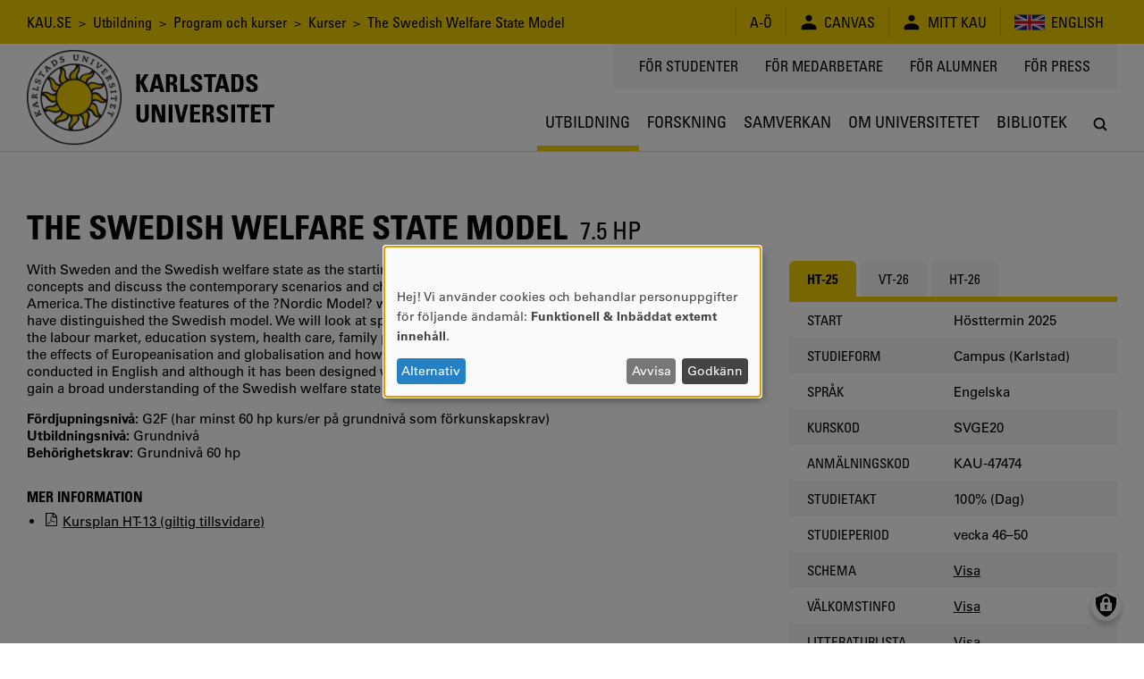

--- FILE ---
content_type: text/css
request_url: https://www.kau.se/files/css/css_mUwT-BW7zE1hHNC-y1xCkyTilhU3eiNwmlKFsYWWNpo.css?delta=1&language=sv&theme=kau16&include=eJxNxkEKgCAQBdALKUObriOj_iIcHZjRoNsHrdo8XuO17XSKZpZY3EPjlYZWpEOtp46xaBoQmrApff4f9YbZVRH88YlOmR0vYkggeQ
body_size: 20094
content:
/* @license GPL-2.0-or-later https://www.drupal.org/licensing/faq */
.content-start{align-content:flex-start;}.content-end{align-content:flex-end;}.content-center{align-content:center;}.content-stretch{align-content:stretch;}.content-between{align-content:space-between;}.content-around{align-content:space-around;}.items-start{align-items:flex-start;}.items-end{align-items:flex-end;}.items-center,.placeholder-text,.placeholder-text-dark,.placeholder-text-light,.placeholder-text-dark-animated,.placeholder-text-light-animated{align-items:center;}.items-baseline{align-items:baseline;}.items-stretch{align-items:stretch;}.self-start{align-self:flex-start;}.self-end{align-self:flex-end;}.self-center{align-self:center;}.self-baseline{align-self:baseline;}.self-stretch{align-self:stretch;}.bg-active-transparent:active,.bg-focus-transparent:focus,.bg-hover-transparent:hover,.bg-transparent{background-color:transparent;}.bg-active-black:active,.bg-black,.bg-focus-black:focus,.bg-hover-black:hover{background-color:black;}.bg-active-white:active,.bg-focus-white:focus,.bg-hover-white:hover,.bg-white,body{background-color:white;}.bg-active-maybe-yellow:active,.bg-active-yellow:active,.bg-focus-maybe-yellow:focus,.bg-focus-yellow:focus,.bg-hover-maybe-yellow:hover,.bg-hover-yellow:hover,.bg-maybe-yellow,.bg-yellow{background-color:#f2d000;}.bg-active-silver:active,.bg-focus-silver:focus,.bg-hover-silver:hover,.bg-silver{background-color:#f6f6f6;}.bg-active-silver-dark:active,.bg-focus-silver-dark:focus,.bg-hover-silver-dark:hover,.bg-silver-dark{background-color:#e7e7e7;}.bg-active-opp-listing:active,.bg-focus-opp-listing:focus,.bg-hover-opp-listing:hover,.bg-opp-listing{background-color:#dddddd;}.bg-active-silver-darker:active,.bg-focus-silver-darker:focus,.bg-hover-silver-darker:hover,.bg-silver-darker{background-color:#767676;}.bg-active-light-silver:active,.bg-active-silver-lighter:active,.bg-focus-light-silver:focus,.bg-focus-silver-lighter:focus,.bg-hover-light-silver:hover,.bg-hover-silver-lighter:hover,.bg-light-silver,.bg-silver-lighter{background-color:#fdfdfd;}.bg-active-gray:active,.bg-focus-gray:focus,.bg-gray,.bg-hover-gray:hover{background-color:#3f3f3f;}.bg-active-light-error-color:active,.bg-focus-light-error-color:focus,.bg-hover-light-error-color:hover,.bg-light-error-color{background-color:#FEE7E7;}.bg-active-light-warning-color:active,.bg-focus-light-warning-color:focus,.bg-hover-light-warning-color:hover,.bg-light-warning-color{background-color:#FEFAE7;}.bg-active-light-status-color:active,.bg-focus-light-status-color:focus,.bg-hover-light-status-color:hover,.bg-light-status-color{background-color:#EFFCE8;}.bg-active-black-90:active,.bg-active-transparent-90:active,.bg-black-90,.bg-focus-black-90:focus,.bg-focus-transparent-90:focus,.bg-hover-black-90:hover,.bg-hover-transparent-90:hover,.bg-transparent-90{background-color:rgba(0,0,0,0.9);}.bg-active-black-80:active,.bg-active-transparent-80:active,.bg-black-80,.bg-focus-black-80:focus,.bg-focus-transparent-80:focus,.bg-hover-black-80:hover,.bg-hover-transparent-80:hover,.bg-transparent-80{background-color:rgba(0,0,0,0.8);}.bg-active-black-70:active,.bg-active-transparent-70:active,.bg-black-70,.bg-focus-black-70:focus,.bg-focus-transparent-70:focus,.bg-hover-black-70:hover,.bg-hover-transparent-70:hover,.bg-transparent-70{background-color:rgba(0,0,0,0.7);}.bg-active-white-90:active,.bg-focus-white-90:focus,.bg-hover-white-90:hover,.bg-white-90{background-color:rgba(255,255,255,0.9);}.bg-active-white-80:active,.bg-focus-white-80:focus,.bg-hover-white-80:hover,.bg-white-80{background-color:rgba(255,255,255,0.8);}.bg-active-white-70:active,.bg-focus-white-70:focus,.bg-hover-white-70:hover,.bg-white-70{background-color:rgba(255,255,255,0.7);}.bg-active-maybe-yellow-90:active,.bg-active-yellow-90:active,.bg-focus-maybe-yellow-90:focus,.bg-focus-yellow-90:focus,.bg-hover-maybe-yellow-90:hover,.bg-hover-yellow-90:hover,.bg-maybe-yellow-90,.bg-yellow-90{background-color:rgba(242,208,0,0.9);}.bg-active-maybe-yellow-80:active,.bg-active-yellow-80:active,.bg-focus-maybe-yellow-80:focus,.bg-focus-yellow-80:focus,.bg-hover-maybe-yellow-80:hover,.bg-hover-yellow-80:hover,.bg-maybe-yellow-80,.bg-yellow-80{background-color:rgba(242,208,0,0.8);}.bg-active-maybe-yellow-70:active,.bg-active-yellow-70:active,.bg-focus-maybe-yellow-70:focus,.bg-focus-yellow-70:focus,.bg-hover-maybe-yellow-70:hover,.bg-hover-yellow-70:hover,.bg-maybe-yellow-70,.bg-yellow-70{background-color:rgba(242,208,0,0.7);}.bg-active-silver-90:active,.bg-focus-silver-90:focus,.bg-hover-silver-90:hover,.bg-silver-90{background-color:rgba(246,246,246,0.9);}.bg-active-silver-80:active,.bg-focus-silver-80:focus,.bg-hover-silver-80:hover,.bg-silver-80{background-color:rgba(246,246,246,0.8);}.bg-active-silver-70:active,.bg-focus-silver-70:focus,.bg-hover-silver-70:hover,.bg-silver-70{background-color:rgba(246,246,246,0.7);}.bg-active-silver-dark-90:active,.bg-focus-silver-dark-90:focus,.bg-hover-silver-dark-90:hover,.bg-silver-dark-90{background-color:rgba(231,231,231,0.9);}.bg-active-silver-dark-80:active,.bg-focus-silver-dark-80:focus,.bg-hover-silver-dark-80:hover,.bg-silver-dark-80{background-color:rgba(231,231,231,0.8);}.bg-active-silver-dark-70:active,.bg-focus-silver-dark-70:focus,.bg-hover-silver-dark-70:hover,.bg-silver-dark-70{background-color:rgba(231,231,231,0.7);}.bg-active-opp-listing-90:active,.bg-focus-opp-listing-90:focus,.bg-hover-opp-listing-90:hover,.bg-opp-listing-90{background-color:rgba(221,221,221,0.9);}.bg-active-opp-listing-80:active,.bg-focus-opp-listing-80:focus,.bg-hover-opp-listing-80:hover,.bg-opp-listing-80{background-color:rgba(221,221,221,0.8);}.bg-active-opp-listing-70:active,.bg-focus-opp-listing-70:focus,.bg-hover-opp-listing-70:hover,.bg-opp-listing-70{background-color:rgba(221,221,221,0.7);}.bg-active-silver-darker-90:active,.bg-focus-silver-darker-90:focus,.bg-hover-silver-darker-90:hover,.bg-silver-darker-90{background-color:rgba(118,118,118,0.9);}.bg-active-silver-darker-80:active,.bg-focus-silver-darker-80:focus,.bg-hover-silver-darker-80:hover,.bg-silver-darker-80{background-color:rgba(118,118,118,0.8);}.bg-active-silver-darker-70:active,.bg-focus-silver-darker-70:focus,.bg-hover-silver-darker-70:hover,.bg-silver-darker-70{background-color:rgba(118,118,118,0.7);}.bg-active-silver-lighter-90:active,.bg-focus-silver-lighter-90:focus,.bg-hover-silver-lighter-90:hover,.bg-silver-lighter-90{background-color:rgba(253,253,253,0.9);}.bg-active-silver-lighter-80:active,.bg-focus-silver-lighter-80:focus,.bg-hover-silver-lighter-80:hover,.bg-silver-lighter-80{background-color:rgba(253,253,253,0.8);}.bg-active-silver-lighter-70:active,.bg-focus-silver-lighter-70:focus,.bg-hover-silver-lighter-70:hover,.bg-silver-lighter-70{background-color:rgba(253,253,253,0.7);}.bg-active-gray-90:active,.bg-focus-gray-90:focus,.bg-gray-90,.bg-hover-gray-90:hover{background-color:rgba(63,63,63,0.9);}.bg-active-gray-80:active,.bg-focus-gray-80:focus,.bg-gray-80,.bg-hover-gray-80:hover{background-color:rgba(63,63,63,0.8);}.bg-active-gray-70:active,.bg-focus-gray-70:focus,.bg-gray-70,.bg-hover-gray-70:hover{background-color:rgba(63,63,63,0.7);}.border-top,.border,.border-top-fat,.border-top-solid,.border-top-thick{border-top-style:solid;}.border-top,.border{border-top-width:1px;}.border-top,.border{border-top-color:rgba(0,0,0,0.15);}.border-right,.border{border-right-style:solid;}.border-right,.border{border-right-width:1px;}.border-right,.border{border-right-color:rgba(0,0,0,0.15);}.border-bottom,.border,.border-bottom-fat,.border-bottom-solid,.border-bottom-thick{border-bottom-style:solid;}.border-bottom,.border{border-bottom-width:1px;}.border-bottom,.border{border-bottom-color:rgba(0,0,0,0.15);}.border-left,.border{border-left-style:solid;}.border-left,.border{border-left-width:1px;}.border-left,.border{border-left-color:rgba(0,0,0,0.15);}.border-top-dotted{border-top-style:dotted;}.border-top-dotted,.border-top-solid{border-top-width:2px;}.border-top-dotted,.border-top-fat,.border-top-solid,.border-top-thick{border-top-color:currentColor;}.border-top-thick{border-top-width:6px;}.border-top-fat{border-top-width:12px;}.border-bottom-dotted{border-bottom-style:dotted;}.border-bottom-dotted,.border-bottom-solid{border-bottom-width:2px;}.border-bottom-dotted,.border-bottom-fat,.border-bottom-solid,.border-bottom-thick{border-bottom-color:currentColor;}.border-bottom-thick{border-bottom-width:6px;}.border-bottom-fat{border-bottom-width:12px;}.border-yellow-dark{border-color:#B39B00;}.border-transparent{border-color:transparent;}.border-black{border-color:black;}.border-white{border-color:white;}.border-maybe-yellow,.border-yellow{border-color:#f2d000;}.border-silver{border-color:#f6f6f6;}.border-silver-dark{border-color:#e7e7e7;}.border-opp-listing{border-color:#dddddd;}.border-silver-darker{border-color:#767676;}.border-silver-lighter{border-color:#fdfdfd;}.border-gray{border-color:#3f3f3f;}.circle{border-radius:9999px;}.rounded{border-radius:6px;}.rounded-top{border-radius:6px 6px 0 0;}.rounded-right{border-radius:0 6px 6px 0;}.rounded-bottom{border-radius:0 0 6px 6px;}.rounded-left{border-radius:6px 0 0 6px;}.not-rounded{border-radius:0;}.active-lighten:active,.focus-lighten:focus,.hover-lighten:hover,.lighten{box-shadow:0 0 0 9999px rgba(255,255,255,0.25) inset;}.active-darken:active,.darken,.focus-darken:focus,.hover-darken:hover{box-shadow:0 0 0 9999px rgba(0,0,0,0.125) inset;}.active-outline:active,.focus-outline:focus,.hover-outline:hover,.outline{box-shadow:0 0 0 2px rgba(63,63,63,0.5);}.active-shadow:active,.focus-shadow:focus,.hover-shadow:hover,.shadow{box-shadow:0 1px 3px rgba(0,0,0,0.5);}.border-box,.container,.container-md,.container-lg,.container-xl{box-sizing:border-box;}.break-inside-avoid{break-inside:avoid;}.active-color-inherit:active,.color-inherit,a,.focus-color-inherit:focus,.hover-color-inherit:hover{color:inherit;}.active-transparent:active,.focus-transparent:focus,.hover-transparent:hover,.transparent{color:transparent;}.active-black:active,.black,body,.focus-black:focus,.hover-black:hover{color:black;}.active-white:active,.focus-white:focus,.hover-white:hover,.white{color:white;}.active-maybe-yellow:active,.active-yellow:active,.focus-maybe-yellow:focus,.focus-yellow:focus,.hover-maybe-yellow:hover,.hover-yellow:hover,.maybe-yellow,.yellow{color:#f2d000;}.active-silver:active,.focus-silver:focus,.hover-silver:hover,.silver{color:#f6f6f6;}.active-silver-dark:active,.focus-silver-dark:focus,.hover-silver-dark:hover,.silver-dark{color:#e7e7e7;}.active-opp-listing:active,.focus-opp-listing:focus,.hover-opp-listing:hover,.opp-listing{color:#dddddd;}.active-silver-darker:active,.focus-silver-darker:focus,.hover-silver-darker:hover,.silver-darker{color:#767676;}.active-silver-lighter:active,.focus-silver-lighter:focus,.hover-silver-lighter:hover,.silver-lighter{color:#fdfdfd;}.active-gray:active,.focus-gray:focus,.gray,.hover-gray:hover{color:#3f3f3f;}.active-dark-error-color:active,.dark-error-color,.focus-dark-error-color:focus,.hover-dark-error-color:hover{color:#910808;}.active-dark-warning-color:active,.dark-warning-color,.focus-dark-warning-color:focus,.hover-dark-warning-color:hover{color:#794906;}.active-dark-status-color:active,.dark-status-color,.focus-dark-status-color:focus,.hover-dark-status-color:hover{color:#255C0A;}.cursor-pointer{cursor:pointer;}.cursor-default{cursor:default;}.cursor-progress{cursor:progress;}.table{display:table;}.block,.hover-parent:hover .parent-block,.placeholder-text:before,.placeholder-text-dark:before,.placeholder-text-light:before,.placeholder-text-dark-animated:before,.placeholder-text-light-animated:before{display:block;}.inline-block{display:inline-block;}.inline{display:inline;}.flex,body{display:flex;}.inline-flex,.placeholder-text,.placeholder-text-dark,.placeholder-text-light,.placeholder-text-dark-animated,.placeholder-text-light-animated{display:inline-flex;}.hide,html.no-js .js,html.js .no-js{display:none;}.table-cell{display:table-cell;}.table-row{display:table-row;}.flex-none{flex:none;}.flex-auto,.flex-fluid,.flex-grow{flex-grow:1;}.flex-auto,.flex-fluid,.flex-shrink{flex-shrink:1;}.flex-auto,.flex-shrink{flex-basis:auto;}.flex-auto,.flex-fluid,.flex-shrink{min-width:0;}.flex-auto,.flex-fluid,.flex-shrink{min-height:0;}.flex-fluid{flex-basis:0px;}.flex-shrink{flex-grow:0;}.flex-grow{flex-shrink:0;}.flex-column,body{flex-direction:column;}.flex-wrap{flex-wrap:wrap;}.float-right{float:right;}.float-left{float:left;}.condensed,h1,h2,h3,h4{font-family:"UniversLT Condensed",sans-serif;}.not-condensed,body{font-family:"UniversLT",sans-serif;}.sahara{font-family:"SaharaBodoni",serif;}.h0{font-size:48px;}.h1,h1{font-size:38px;}.h2{font-size:28px;}.h3,h2{font-size:18px;}.h4,h3{font-size:16px;}.h5,html,h4,h5,h6{font-size:15px;}.h6{font-size:12px;}.italic{font-style:italic;}.regular{font-weight:400;}.medium{font-weight:500;}.bold,h1,h2,h3,h4,h5,h6{font-weight:700;}.height-0{height:0;}.height-1{height:7.5px;}.height-2{height:15px;}.height-3{height:30px;}.height-4{height:60px;}.height-5{height:120px;}.height-100{height:100%;}.height-1-semi{height:5px;}.height-2-semi{height:10px;}.height-3-semi{height:20px;}.height-4-semi{height:40px;}.height-5-semi{height:80px;}.height-auto{height:auto;}.justify-start{justify-content:flex-start;}.justify-end{justify-content:flex-end;}.justify-center,.slick-dots{justify-content:center;}.justify-between{justify-content:space-between;}.justify-around{justify-content:space-around;}.lh-solid{line-height:1em;}.m0,body,.mt0,.list-reset,p,.slick-dots,.my0{margin-top:0;}.m1,.mt1,ul,ol,.my1{margin-top:7.5px;}.m2,.mt2,.my2{margin-top:15px;}.m3,.mt3,h2,h3,h4,h5,h6,.my3{margin-top:30px;}.m4,.mt4,h1,.my4{margin-top:60px;}.m5,.mt5,.my5{margin-top:120px;}.m1-semi,.mt1-semi,.my1-semi{margin-top:5px;}.m2-semi,.mt2-semi,.my2-semi{margin-top:10px;}.m3-semi,.mt3-semi,.my3-semi{margin-top:20px;}.m4-semi,.mt4-semi,.my4-semi{margin-top:40px;}.m5-semi,.mt5-semi,.my5-semi{margin-top:80px;}.mn1-semi,.mtn1-semi,.myn1-semi{margin-top:-5px;}.mn1,.mtn1,.myn1{margin-top:-7.5px;}.mn2-semi,.mtn2-semi,.myn2-semi{margin-top:-10px;}.mn2,.mtn2,.myn2{margin-top:-15px;}.mn3-semi,.mtn3-semi,.myn3-semi{margin-top:-20px;}.mn3,.mtn3,.myn3{margin-top:-30px;}.mn4-semi,.mtn4-semi,.myn4-semi{margin-top:-40px;}.mn4,.mtn4,.myn4{margin-top:-60px;}.mn5-semi,.mtn5-semi,.myn5-semi{margin-top:-80px;}.mn5,.mtn5,.myn5{margin-top:-120px;}.m0,body,.mr0,.mx0{margin-right:0;}.m1,.mr1,.mx1{margin-right:7.5px;}.m2,.mr2,.mx2{margin-right:15px;}.m3,.mr3,.mx3{margin-right:30px;}.m4,.mr4,.mx4{margin-right:60px;}.m5,.mr5,.mx5{margin-right:120px;}.m1-semi,.mr1-semi,.mx1-semi{margin-right:5px;}.m2-semi,.mr2-semi,.mx2-semi{margin-right:10px;}.m3-semi,.mr3-semi,.mx3-semi{margin-right:20px;}.m4-semi,.mr4-semi,.mx4-semi{margin-right:40px;}.m5-semi,.mr5-semi,.mx5-semi{margin-right:80px;}.mn1-semi,.mrn1-semi,.mxn1-semi{margin-right:-5px;}.mn1,.mrn1,.mxn1{margin-right:-7.5px;}.mn2-semi,.mrn2-semi,.mxn2-semi{margin-right:-10px;}.mn2,.mrn2,.mxn2{margin-right:-15px;}.mn3-semi,.mrn3-semi,.mxn3-semi{margin-right:-20px;}.mn3,.mrn3,.mxn3{margin-right:-30px;}.mn4-semi,.mrn4-semi,.mxn4-semi{margin-right:-40px;}.mn4,.mrn4,.mxn4{margin-right:-60px;}.mn5-semi,.mrn5-semi,.mxn5-semi{margin-right:-80px;}.mn5,.mrn5,.mxn5{margin-right:-120px;}.m0,body,.mb0,.list-reset,.slick-dots,.my0{margin-bottom:0;}.m1,.mb1,h2,h3,h4,h5,h6,.my1{margin-bottom:7.5px;}.m2,.mb2,p,ul,ol,h1,.my2{margin-bottom:15px;}.m3,.mb3,.my3{margin-bottom:30px;}.m4,.mb4,.my4{margin-bottom:60px;}.m5,.mb5,.my5{margin-bottom:120px;}.m1-semi,.mb1-semi,.my1-semi{margin-bottom:5px;}.m2-semi,.mb2-semi,.my2-semi{margin-bottom:10px;}.m3-semi,.mb3-semi,.my3-semi{margin-bottom:20px;}.m4-semi,.mb4-semi,.my4-semi{margin-bottom:40px;}.m5-semi,.mb5-semi,.my5-semi{margin-bottom:80px;}.mbn1-semi,.mn1-semi,.myn1-semi{margin-bottom:-5px;}.mbn1,.mn1,.myn1{margin-bottom:-7.5px;}.mbn2-semi,.mn2-semi,.myn2-semi{margin-bottom:-10px;}.mbn2,.mn2,.myn2{margin-bottom:-15px;}.mbn3-semi,.mn3-semi,.myn3-semi{margin-bottom:-20px;}.mbn3,.mn3,.myn3{margin-bottom:-30px;}.mbn4-semi,.mn4-semi,.myn4-semi{margin-bottom:-40px;}.mbn4,.mn4,.myn4{margin-bottom:-60px;}.mbn5-semi,.mn5-semi,.myn5-semi{margin-bottom:-80px;}.mbn5,.mn5,.myn5{margin-bottom:-120px;}.m0,body,.ml0,.mx0{margin-left:0;}.m1,.ml1,.mx1{margin-left:7.5px;}.m2,.ml2,.mx2{margin-left:15px;}.m3,.ml3,.mx3{margin-left:30px;}.m4,.ml4,.mx4{margin-left:60px;}.m5,.ml5,.mx5{margin-left:120px;}.m1-semi,.ml1-semi,.mx1-semi{margin-left:5px;}.m2-semi,.ml2-semi,.mx2-semi{margin-left:10px;}.m3-semi,.ml3-semi,.mx3-semi{margin-left:20px;}.m4-semi,.ml4-semi,.mx4-semi{margin-left:40px;}.m5-semi,.ml5-semi,.mx5-semi{margin-left:80px;}.mln1-semi,.mn1-semi,.mxn1-semi{margin-left:-5px;}.mln1,.mn1,.mxn1{margin-left:-7.5px;}.mln2-semi,.mn2-semi,.mxn2-semi{margin-left:-10px;}.mln2,.mn2,.mxn2{margin-left:-15px;}.mln3-semi,.mn3-semi,.mxn3-semi{margin-left:-20px;}.mln3,.mn3,.mxn3{margin-left:-30px;}.mln4-semi,.mn4-semi,.mxn4-semi{margin-left:-40px;}.mln4,.mn4,.mxn4{margin-left:-60px;}.mln5-semi,.mn5-semi,.mxn5-semi{margin-left:-80px;}.mln5,.mn5,.mxn5{margin-left:-120px;}.mx-auto,.container,.container-px0,.container-md,.container-md-px0,.container-lg,.container-lg-px0,.container-xl,.container-xl-px0{margin-right:auto;}.mx-auto,.container,.container-px0,.container-md,.container-md-px0,.container-lg,.container-lg-px0,.container-xl,.container-xl-px0{margin-left:auto;}.maxw-container-xs{max-width:370px;}.maxw-container-sm{max-width:680px;}.maxw-container-md,.container-md,.container-md-px0{max-width:1290px;}.maxw-container-lg,.container-lg,.container-lg-px0{max-width:1530px;}.maxw-container-xl,.container-xl,.container-xl-px0{max-width:1920px;}.maxw-100{max-width:100%;}.minw-100{min-width:100%;}.minw-100px{min-width:100px;}.img-cover{font-family:"object-fit:cover";object-fit:cover;}.img-contain{font-family:"object-fit:contain";object-fit:contain;}.active-opacity-50:active,.focus-opacity-50:focus,.hover-opacity-50:hover,.opacity-50{opacity:0.6;}.active-opacity-80:active,.focus-opacity-80:focus,.hover-opacity-80:hover,.opacity-80{opacity:0.8;}.active-opacity-90:active,.focus-opacity-90:focus,.hover-opacity-90:hover,.opacity-90{opacity:0.9;}.active-opacity-100:active,.focus-opacity-100:focus,.hover-opacity-100:hover,.opacity-100{opacity:1;}.order-0{order:0;}.order-1{order:1;}.order-2{order:2;}.order-3{order:3;}.order-first{order:-99999;}.order-last{order:99999;}.of-aut{overflow:auto;}.of-hid,.truncate{overflow:hidden;}.of-scr{overflow:scroll;}.ofx-aut{overflow-x:auto;}.ofx-hid{overflow-x:hidden;}.ofx-scr{overflow-x:scroll;}.ofy-aut{overflow-y:auto;}.ofy-hid{overflow-y:hidden;}.ofy-scr{overflow-y:scroll;}.of-scr{-webkit-overflow-scrolling:touch;}.break-word{overflow-wrap:break-word;}.p0,.pt0,.py0{padding-top:0;}.p1,.pt1,.py1{padding-top:7.5px;}.p2,.pt2,.py2{padding-top:15px;}.p3,.pt3,.py3{padding-top:30px;}.p4,.pt4,.py4{padding-top:60px;}.p5,.pt5,.py5{padding-top:120px;}.p1-semi,.pt1-semi,.py1-semi{padding-top:5px;}.p2-semi,.pt2-semi,.py2-semi{padding-top:10px;}.p3-semi,.pt3-semi,.py3-semi{padding-top:20px;}.p4-semi,.pt4-semi,.py4-semi{padding-top:40px;}.p5-semi,.pt5-semi,.py5-semi{padding-top:80px;}.p0,.pr0,.px0,.container-px0,.container-md-px0,.container-lg-px0,.container-xl-px0{padding-right:0;}.p1,.pr1,.px1{padding-right:7.5px;}.p2,.pr2,.px2{padding-right:15px;}.p3,.pr3,.px3{padding-right:30px;}.p4,.pr4,.px4{padding-right:60px;}.p5,.pr5,.px5{padding-right:120px;}.p1-semi,.pr1-semi,.px1-semi{padding-right:5px;}.p2-semi,.pr2-semi,.px2-semi{padding-right:10px;}.p3-semi,.pr3-semi,.px3-semi{padding-right:20px;}.p4-semi,.pr4-semi,.px4-semi{padding-right:40px;}.p5-semi,.pr5-semi,.px5-semi{padding-right:80px;}.p0,.pb0,.py0{padding-bottom:0;}.p1,.pb1,.py1{padding-bottom:7.5px;}.p2,.pb2,.py2{padding-bottom:15px;}.p3,.pb3,.py3{padding-bottom:30px;}.p4,.pb4,.py4{padding-bottom:60px;}.p5,.pb5,.py5{padding-bottom:120px;}.p1-semi,.pb1-semi,.py1-semi{padding-bottom:5px;}.p2-semi,.pb2-semi,.py2-semi{padding-bottom:10px;}.p3-semi,.pb3-semi,.py3-semi{padding-bottom:20px;}.p4-semi,.pb4-semi,.py4-semi{padding-bottom:40px;}.p5-semi,.pb5-semi,.py5-semi{padding-bottom:80px;}.p0,.pl0,.list-reset,.slick-dots,.px0,.container-px0,.container-md-px0,.container-lg-px0,.container-xl-px0{padding-left:0;}.p1,.pl1,.px1{padding-left:7.5px;}.p2,.pl2,.px2{padding-left:15px;}.p3,.pl3,.px3{padding-left:30px;}.p4,.pl4,.px4{padding-left:60px;}.p5,.pl5,.px5{padding-left:120px;}.p1-semi,.pl1-semi,.px1-semi{padding-left:5px;}.p2-semi,.pl2-semi,.px2-semi{padding-left:10px;}.p3-semi,.pl3-semi,ul,ol,.px3-semi{padding-left:20px;}.p4-semi,.pl4-semi,.px4-semi{padding-left:40px;}.p5-semi,.pl5-semi,.px5-semi{padding-left:80px;}.ratio-square{padding-bottom:100%;}.ratio-logo{padding-bottom:112.903226%;}.ratio-boxgrid-image{padding-bottom:91.891892%;}.ratio-jumbotron-image{padding-bottom:62.5%;}.ratio-16by9{padding-bottom:56.25%;}.ratio-top-article{padding-bottom:44.95%;}.ratio-5-4{padding-bottom:80%;}.fadeout-black:after,.fadeout-gray:after,.fadeout-maybe-yellow:after,.fadeout-opp-listing:after,.fadeout-silver-dark:after,.fadeout-silver-darker:after,.fadeout-silver-lighter:after,.fadeout-silver:after,.fadeout-transparent:after,.fadeout-white:after,.fadeout-yellow:after,.pointer-events-none{pointer-events:none;}.fadeout-black:after,.fadeout-gray:after,.fadeout-maybe-yellow:after,.fadeout-opp-listing:after,.fadeout-silver-dark:after,.fadeout-silver-darker:after,.fadeout-silver-lighter:after,.fadeout-silver:after,.fadeout-transparent:after,.fadeout-white:after,.fadeout-yellow:after,.pos-abs,.slick-dots{position:absolute;}.fadeout-black,.fadeout-gray,.fadeout-maybe-yellow,.fadeout-opp-listing,.fadeout-silver,.fadeout-silver-dark,.fadeout-silver-darker,.fadeout-silver-lighter,.fadeout-transparent,.fadeout-white,.fadeout-yellow,.pos-rel{position:relative;}.pos-fix{position:fixed;}.table-fixed{table-layout:fixed;}.left{text-align:left;}.center{text-align:center;}.right{text-align:right;}.uppercase,h1,h2,h3,h4{text-transform:uppercase;}.no-text-transform{text-transform:none;}.active-tdi:active,.focus-tdi:focus,.hover-tdi:hover,a:hover,.tdi{text-decoration:inherit;}.active-underline:active,.focus-underline:focus,.hover-underline:hover,.underline,a{text-decoration:underline;}.active-no-underline:active,.focus-no-underline:focus,.hover-no-underline:hover,.no-underline{text-decoration:none;}.top-0,.trbl{top:0;}.fadeout-black:after,.fadeout-gray:after,.fadeout-maybe-yellow:after,.fadeout-opp-listing:after,.fadeout-silver-dark:after,.fadeout-silver-darker:after,.fadeout-silver-lighter:after,.fadeout-silver:after,.fadeout-transparent:after,.fadeout-white:after,.fadeout-yellow:after,.right-0,.slick-dots,.trbl{right:0;}.bottom-0,.fadeout-black:after,.fadeout-gray:after,.fadeout-maybe-yellow:after,.fadeout-opp-listing:after,.fadeout-silver-dark:after,.fadeout-silver-darker:after,.fadeout-silver-lighter:after,.fadeout-silver:after,.fadeout-transparent:after,.fadeout-white:after,.fadeout-yellow:after,.trbl{bottom:0;}.fadeout-black:after,.fadeout-gray:after,.fadeout-maybe-yellow:after,.fadeout-opp-listing:after,.fadeout-silver-dark:after,.fadeout-silver-darker:after,.fadeout-silver-lighter:after,.fadeout-silver:after,.fadeout-transparent:after,.fadeout-white:after,.fadeout-yellow:after,.left-0,.slick-dots,.trbl{left:0;}.valign-bottom{vertical-align:bottom;}.valign-top{vertical-align:top;}.valign-icon{vertical-align:-5%;}.invisible{visibility:hidden;}.nowrap,.truncate{white-space:nowrap;}.preline{white-space:pre-line;}.width-100vw{width:calc(100vw - var(--scrollbar-width));}.width-auto{width:auto;}.col1{width:8.3333333333%;}.col2{width:16.6666666667%;}.col3{width:25%;}.col4{width:33.3333333333%;}.col5{width:41.6666666667%;}.col6{width:50%;}.col7{width:58.3333333333%;}.col8{width:66.6666666667%;}.col9{width:75%;}.col10{width:83.3333333333%;}.col11{width:91.6666666667%;}.col12,.container,.container-px0,.container-md,.container-md-px0,.container-lg,.container-lg-px0,.container-xl,.container-xl-px0,.placeholder-text:before,.placeholder-text-dark:before,.placeholder-text-light:before,.placeholder-text-dark-animated:before,.placeholder-text-light-animated:before{width:100%;}.break-word{word-wrap:break-word;}.z1{z-index:1;}.z2{z-index:2;}.z3{z-index:3;}.z4{z-index:4;}.fadeout-transparent:after{background:linear-gradient(to top,transparent,rgba(0,0,0,0) 100%);}.fadeout-black:after,.fadeout-gray:after,.fadeout-maybe-yellow:after,.fadeout-opp-listing:after,.fadeout-silver-dark:after,.fadeout-silver-darker:after,.fadeout-silver-lighter:after,.fadeout-silver:after,.fadeout-transparent:after,.fadeout-white:after,.fadeout-yellow:after{content:"";}.fadeout-black:after,.fadeout-gray:after,.fadeout-maybe-yellow:after,.fadeout-opp-listing:after,.fadeout-silver-dark:after,.fadeout-silver-darker:after,.fadeout-silver-lighter:after,.fadeout-silver:after,.fadeout-transparent:after,.fadeout-white:after,.fadeout-yellow:after{height:50px;}.fadeout-black:after,.fadeout-gray:after,.fadeout-maybe-yellow:after,.fadeout-opp-listing:after,.fadeout-silver-dark:after,.fadeout-silver-darker:after,.fadeout-silver-lighter:after,.fadeout-silver:after,.fadeout-transparent:after,.fadeout-white:after,.fadeout-yellow:after{max-height:100%;}.fadeout-black:after{background:linear-gradient(to top,black,rgba(0,0,0,0) 100%);}.fadeout-white:after{background:linear-gradient(to top,white,rgba(255,255,255,0) 100%);}.fadeout-maybe-yellow:after,.fadeout-yellow:after{background:linear-gradient(to top,#f2d000,rgba(242,208,0,0) 100%);}.fadeout-silver:after{background:linear-gradient(to top,#f6f6f6,rgba(246,246,246,0) 100%);}.fadeout-silver-dark:after{background:linear-gradient(to top,#e7e7e7,rgba(231,231,231,0) 100%);}.fadeout-opp-listing:after{background:linear-gradient(to top,#dddddd,rgba(221,221,221,0) 100%);}.fadeout-silver-darker:after{background:linear-gradient(to top,#767676,rgba(118,118,118,0) 100%);}.fadeout-silver-lighter:after{background:linear-gradient(to top,#fdfdfd,rgba(253,253,253,0) 100%);}.fadeout-gray:after{background:linear-gradient(to top,#3f3f3f,rgba(63,63,63,0) 100%);}.fadeout-lg:after{height:100px;}@media all and (max-width:679px){.sm-content-start{align-content:flex-start;}.sm-content-end{align-content:flex-end;}.sm-content-center{align-content:center;}.sm-content-stretch{align-content:stretch;}.sm-content-between{align-content:space-between;}.sm-content-around{align-content:space-around;}.sm-items-start{align-items:flex-start;}.sm-items-end{align-items:flex-end;}.sm-items-center{align-items:center;}.sm-items-baseline{align-items:baseline;}.sm-items-stretch{align-items:stretch;}.sm-self-start{align-self:flex-start;}.sm-self-end{align-self:flex-end;}.sm-self-center{align-self:center;}.sm-self-baseline{align-self:baseline;}.sm-self-stretch{align-self:stretch;}.sm-table{display:table;}.sm-block{display:block;}.sm-inline-block{display:inline-block;}.sm-inline{display:inline;}.sm-flex{display:flex;}.sm-inline-flex{display:inline-flex;}.sm-hide{display:none;}.sm-table-cell{display:table-cell;}.sm-table-row{display:table-row;}.sm-flex-none{flex:none;}.sm-flex-auto,.sm-flex-fluid,.sm-flex-grow{flex-grow:1;}.sm-flex-auto,.sm-flex-fluid,.sm-flex-shrink{flex-shrink:1;}.sm-flex-auto,.sm-flex-shrink{flex-basis:auto;}.sm-flex-auto,.sm-flex-fluid,.sm-flex-shrink{min-width:0;}.sm-flex-auto,.sm-flex-fluid,.sm-flex-shrink{min-height:0;}.sm-flex-fluid{flex-basis:0px;}.sm-flex-shrink{flex-grow:0;}.sm-flex-grow{flex-shrink:0;}.sm-flex-column{flex-direction:column;}.sm-flex-wrap{flex-wrap:wrap;}.sm-float-right{float:right;}.sm-float-left{float:left;}.sm-h0{font-size:48px;}.sm-h1{font-size:38px;}.sm-h2{font-size:28px;}.sm-h3{font-size:18px;}.sm-h4{font-size:16px;}.sm-h5{font-size:15px;}.sm-h6{font-size:12px;}.sm-height-0{height:0;}.sm-height-1{height:7.5px;}.sm-height-2{height:15px;}.sm-height-3{height:30px;}.sm-height-4{height:60px;}.sm-height-5{height:120px;}.sm-height-100{height:100%;}.sm-height-1-semi{height:5px;}.sm-height-2-semi{height:10px;}.sm-height-3-semi{height:20px;}.sm-height-4-semi{height:40px;}.sm-height-5-semi{height:80px;}.sm-height-auto{height:auto;}.sm-justify-start{justify-content:flex-start;}.sm-justify-end{justify-content:flex-end;}.sm-justify-center{justify-content:center;}.sm-justify-between{justify-content:space-between;}.sm-justify-around{justify-content:space-around;}.sm-m0,.sm-mt0,.sm-my0{margin-top:0;}.sm-m1,.sm-mt1,.sm-my1{margin-top:7.5px;}.sm-m2,.sm-mt2,.sm-my2{margin-top:15px;}.sm-m3,.sm-mt3,.sm-my3{margin-top:30px;}.sm-m4,.sm-mt4,.sm-my4{margin-top:60px;}.sm-m5,.sm-mt5,.sm-my5{margin-top:120px;}.sm-m1-semi,.sm-mt1-semi,.sm-my1-semi{margin-top:5px;}.sm-m2-semi,.sm-mt2-semi,.sm-my2-semi{margin-top:10px;}.sm-m3-semi,.sm-mt3-semi,.sm-my3-semi{margin-top:20px;}.sm-m4-semi,.sm-mt4-semi,.sm-my4-semi{margin-top:40px;}.sm-m5-semi,.sm-mt5-semi,.sm-my5-semi{margin-top:80px;}.sm-mn1-semi,.sm-mtn1-semi,.sm-myn1-semi{margin-top:-5px;}.sm-mn1,.sm-mtn1,.sm-myn1{margin-top:-7.5px;}.sm-mn2-semi,.sm-mtn2-semi,.sm-myn2-semi{margin-top:-10px;}.sm-mn2,.sm-mtn2,.sm-myn2{margin-top:-15px;}.sm-mn3-semi,.sm-mtn3-semi,.sm-myn3-semi{margin-top:-20px;}.sm-mn3,.sm-mtn3,.sm-myn3{margin-top:-30px;}.sm-mn4-semi,.sm-mtn4-semi,.sm-myn4-semi{margin-top:-40px;}.sm-mn4,.sm-mtn4,.sm-myn4{margin-top:-60px;}.sm-mn5-semi,.sm-mtn5-semi,.sm-myn5-semi{margin-top:-80px;}.sm-mn5,.sm-mtn5,.sm-myn5{margin-top:-120px;}.sm-m0,.sm-mr0,.sm-mx0{margin-right:0;}.sm-m1,.sm-mr1,.sm-mx1{margin-right:7.5px;}.sm-m2,.sm-mr2,.sm-mx2{margin-right:15px;}.sm-m3,.sm-mr3,.sm-mx3{margin-right:30px;}.sm-m4,.sm-mr4,.sm-mx4{margin-right:60px;}.sm-m5,.sm-mr5,.sm-mx5{margin-right:120px;}.sm-m1-semi,.sm-mr1-semi,.sm-mx1-semi{margin-right:5px;}.sm-m2-semi,.sm-mr2-semi,.sm-mx2-semi{margin-right:10px;}.sm-m3-semi,.sm-mr3-semi,.sm-mx3-semi{margin-right:20px;}.sm-m4-semi,.sm-mr4-semi,.sm-mx4-semi{margin-right:40px;}.sm-m5-semi,.sm-mr5-semi,.sm-mx5-semi{margin-right:80px;}.sm-mn1-semi,.sm-mrn1-semi,.sm-mxn1-semi{margin-right:-5px;}.sm-mn1,.sm-mrn1,.sm-mxn1{margin-right:-7.5px;}.sm-mn2-semi,.sm-mrn2-semi,.sm-mxn2-semi{margin-right:-10px;}.sm-mn2,.sm-mrn2,.sm-mxn2{margin-right:-15px;}.sm-mn3-semi,.sm-mrn3-semi,.sm-mxn3-semi,.row{margin-right:-20px;}.sm-mn3,.sm-mrn3,.sm-mxn3{margin-right:-30px;}.sm-mn4-semi,.sm-mrn4-semi,.sm-mxn4-semi{margin-right:-40px;}.sm-mn4,.sm-mrn4,.sm-mxn4{margin-right:-60px;}.sm-mn5-semi,.sm-mrn5-semi,.sm-mxn5-semi{margin-right:-80px;}.sm-mn5,.sm-mrn5,.sm-mxn5{margin-right:-120px;}.sm-m0,.sm-mb0,.sm-my0{margin-bottom:0;}.sm-m1,.sm-mb1,.sm-my1{margin-bottom:7.5px;}.sm-m2,.sm-mb2,.sm-my2{margin-bottom:15px;}.sm-m3,.sm-mb3,.sm-my3{margin-bottom:30px;}.sm-m4,.sm-mb4,.sm-my4{margin-bottom:60px;}.sm-m5,.sm-mb5,.sm-my5{margin-bottom:120px;}.sm-m1-semi,.sm-mb1-semi,.sm-my1-semi{margin-bottom:5px;}.sm-m2-semi,.sm-mb2-semi,.sm-my2-semi{margin-bottom:10px;}.sm-m3-semi,.sm-mb3-semi,.sm-my3-semi{margin-bottom:20px;}.sm-m4-semi,.sm-mb4-semi,.sm-my4-semi{margin-bottom:40px;}.sm-m5-semi,.sm-mb5-semi,.sm-my5-semi{margin-bottom:80px;}.sm-mbn1-semi,.sm-mn1-semi,.sm-myn1-semi{margin-bottom:-5px;}.sm-mbn1,.sm-mn1,.sm-myn1{margin-bottom:-7.5px;}.sm-mbn2-semi,.sm-mn2-semi,.sm-myn2-semi{margin-bottom:-10px;}.sm-mbn2,.sm-mn2,.sm-myn2{margin-bottom:-15px;}.sm-mbn3-semi,.sm-mn3-semi,.sm-myn3-semi{margin-bottom:-20px;}.sm-mbn3,.sm-mn3,.sm-myn3{margin-bottom:-30px;}.sm-mbn4-semi,.sm-mn4-semi,.sm-myn4-semi{margin-bottom:-40px;}.sm-mbn4,.sm-mn4,.sm-myn4{margin-bottom:-60px;}.sm-mbn5-semi,.sm-mn5-semi,.sm-myn5-semi{margin-bottom:-80px;}.sm-mbn5,.sm-mn5,.sm-myn5{margin-bottom:-120px;}.sm-m0,.sm-ml0,.sm-mx0{margin-left:0;}.sm-m1,.sm-ml1,.sm-mx1{margin-left:7.5px;}.sm-m2,.sm-ml2,.sm-mx2{margin-left:15px;}.sm-m3,.sm-ml3,.sm-mx3{margin-left:30px;}.sm-m4,.sm-ml4,.sm-mx4{margin-left:60px;}.sm-m5,.sm-ml5,.sm-mx5{margin-left:120px;}.sm-m1-semi,.sm-ml1-semi,.sm-mx1-semi{margin-left:5px;}.sm-m2-semi,.sm-ml2-semi,.sm-mx2-semi{margin-left:10px;}.sm-m3-semi,.sm-ml3-semi,.sm-mx3-semi{margin-left:20px;}.sm-m4-semi,.sm-ml4-semi,.sm-mx4-semi{margin-left:40px;}.sm-m5-semi,.sm-ml5-semi,.sm-mx5-semi{margin-left:80px;}.sm-mln1-semi,.sm-mn1-semi,.sm-mxn1-semi{margin-left:-5px;}.sm-mln1,.sm-mn1,.sm-mxn1{margin-left:-7.5px;}.sm-mln2-semi,.sm-mn2-semi,.sm-mxn2-semi{margin-left:-10px;}.sm-mln2,.sm-mn2,.sm-mxn2{margin-left:-15px;}.sm-mln3-semi,.sm-mn3-semi,.sm-mxn3-semi,.row{margin-left:-20px;}.sm-mln3,.sm-mn3,.sm-mxn3{margin-left:-30px;}.sm-mln4-semi,.sm-mn4-semi,.sm-mxn4-semi{margin-left:-40px;}.sm-mln4,.sm-mn4,.sm-mxn4{margin-left:-60px;}.sm-mln5-semi,.sm-mn5-semi,.sm-mxn5-semi{margin-left:-80px;}.sm-mln5,.sm-mn5,.sm-mxn5{margin-left:-120px;}.sm-mx-auto{margin-right:auto;}.sm-mx-auto{margin-left:auto;}.sm-of-aut{overflow:auto;}.sm-of-hid{overflow:hidden;}.sm-of-scr{overflow:scroll;}.sm-ofx-aut{overflow-x:auto;}.sm-ofx-hid{overflow-x:hidden;}.sm-ofx-scr{overflow-x:scroll;}.sm-ofy-aut{overflow-y:auto;}.sm-ofy-hid{overflow-y:hidden;}.sm-ofy-scr{overflow-y:scroll;}.sm-p0,.sm-pt0,.sm-py0{padding-top:0;}.sm-p1,.sm-pt1,.sm-py1{padding-top:7.5px;}.sm-p2,.sm-pt2,.sm-py2{padding-top:15px;}.sm-p3,.sm-pt3,.sm-py3{padding-top:30px;}.sm-p4,.sm-pt4,.sm-py4{padding-top:60px;}.sm-p5,.sm-pt5,.sm-py5{padding-top:120px;}.sm-p1-semi,.sm-pt1-semi,.sm-py1-semi{padding-top:5px;}.sm-p2-semi,.sm-pt2-semi,.sm-py2-semi{padding-top:10px;}.sm-p3-semi,.sm-pt3-semi,.sm-py3-semi,.py-box,.box{padding-top:20px;}.sm-p4-semi,.sm-pt4-semi,.sm-py4-semi{padding-top:40px;}.sm-p5-semi,.sm-pt5-semi,.sm-py5-semi{padding-top:80px;}.sm-p0,.sm-pr0,.sm-px0{padding-right:0;}.sm-p1,.sm-pr1,.sm-px1{padding-right:7.5px;}.sm-p2,.sm-pr2,.sm-px2{padding-right:15px;}.sm-p3,.sm-pr3,.sm-px3{padding-right:30px;}.sm-p4,.sm-pr4,.sm-px4{padding-right:60px;}.sm-p5,.sm-pr5,.sm-px5{padding-right:120px;}.sm-p1-semi,.sm-pr1-semi,.sm-px1-semi{padding-right:5px;}.sm-p2-semi,.sm-pr2-semi,.sm-px2-semi{padding-right:10px;}.sm-p3-semi,.sm-pr3-semi,.sm-px3-semi,.col,.box,.container,.container-md,.container-lg,.container-xl{padding-right:20px;}.sm-p4-semi,.sm-pr4-semi,.sm-px4-semi{padding-right:40px;}.sm-p5-semi,.sm-pr5-semi,.sm-px5-semi{padding-right:80px;}.sm-p0,.sm-pb0,.sm-py0{padding-bottom:0;}.sm-p1,.sm-pb1,.sm-py1{padding-bottom:7.5px;}.sm-p2,.sm-pb2,.sm-py2{padding-bottom:15px;}.sm-p3,.sm-pb3,.sm-py3{padding-bottom:30px;}.sm-p4,.sm-pb4,.sm-py4{padding-bottom:60px;}.sm-p5,.sm-pb5,.sm-py5{padding-bottom:120px;}.sm-p1-semi,.sm-pb1-semi,.sm-py1-semi{padding-bottom:5px;}.sm-p2-semi,.sm-pb2-semi,.sm-py2-semi{padding-bottom:10px;}.sm-p3-semi,.sm-pb3-semi,.sm-py3-semi,.py-box,.box{padding-bottom:20px;}.sm-p4-semi,.sm-pb4-semi,.sm-py4-semi{padding-bottom:40px;}.sm-p5-semi,.sm-pb5-semi,.sm-py5-semi{padding-bottom:80px;}.sm-p0,.sm-pl0,.sm-px0{padding-left:0;}.sm-p1,.sm-pl1,.sm-px1{padding-left:7.5px;}.sm-p2,.sm-pl2,.sm-px2{padding-left:15px;}.sm-p3,.sm-pl3,.sm-px3{padding-left:30px;}.sm-p4,.sm-pl4,.sm-px4{padding-left:60px;}.sm-p5,.sm-pl5,.sm-px5{padding-left:120px;}.sm-p1-semi,.sm-pl1-semi,.sm-px1-semi{padding-left:5px;}.sm-p2-semi,.sm-pl2-semi,.sm-px2-semi{padding-left:10px;}.sm-p3-semi,.sm-pl3-semi,.sm-px3-semi,.col,.box,.container,.container-md,.container-lg,.container-xl{padding-left:20px;}.sm-p4-semi,.sm-pl4-semi,.sm-px4-semi{padding-left:40px;}.sm-p5-semi,.sm-pl5-semi,.sm-px5-semi{padding-left:80px;}.sm-width-100vw{width:calc(100vw - var(--scrollbar-width));}.sm-width-auto{width:auto;}.sm-col1{width:8.3333333333%;}.sm-col2{width:16.6666666667%;}.sm-col3{width:25%;}.sm-col4{width:33.3333333333%;}.sm-col5{width:41.6666666667%;}.sm-col6{width:50%;}.sm-col7{width:58.3333333333%;}.sm-col8{width:66.6666666667%;}.sm-col9{width:75%;}.sm-col10{width:83.3333333333%;}.sm-col11{width:91.6666666667%;}.sm-col12{width:100%;}}@media all and (min-width:680px) and (max-width:1289px){.md-content-start{align-content:flex-start;}.md-content-end{align-content:flex-end;}.md-content-center{align-content:center;}.md-content-stretch{align-content:stretch;}.md-content-between{align-content:space-between;}.md-content-around{align-content:space-around;}.md-items-start{align-items:flex-start;}.md-items-end{align-items:flex-end;}.md-items-center{align-items:center;}.md-items-baseline{align-items:baseline;}.md-items-stretch{align-items:stretch;}.md-self-start{align-self:flex-start;}.md-self-end{align-self:flex-end;}.md-self-center{align-self:center;}.md-self-baseline{align-self:baseline;}.md-self-stretch{align-self:stretch;}.md-table{display:table;}.md-block{display:block;}.md-inline-block{display:inline-block;}.md-inline{display:inline;}.md-flex{display:flex;}.md-inline-flex{display:inline-flex;}.md-hide{display:none;}.md-table-cell{display:table-cell;}.md-table-row{display:table-row;}.md-flex-none{flex:none;}.md-flex-auto,.md-flex-fluid,.md-flex-grow{flex-grow:1;}.md-flex-auto,.md-flex-fluid,.md-flex-shrink{flex-shrink:1;}.md-flex-auto,.md-flex-shrink{flex-basis:auto;}.md-flex-auto,.md-flex-fluid,.md-flex-shrink{min-width:0;}.md-flex-auto,.md-flex-fluid,.md-flex-shrink{min-height:0;}.md-flex-fluid{flex-basis:0px;}.md-flex-shrink{flex-grow:0;}.md-flex-grow{flex-shrink:0;}.md-flex-column{flex-direction:column;}.md-flex-wrap{flex-wrap:wrap;}.md-float-right{float:right;}.md-float-left{float:left;}.md-h0{font-size:48px;}.md-h1{font-size:38px;}.md-h2{font-size:28px;}.md-h3{font-size:18px;}.md-h4{font-size:16px;}.md-h5{font-size:15px;}.md-h6{font-size:12px;}.md-height-0{height:0;}.md-height-1{height:7.5px;}.md-height-2{height:15px;}.md-height-3{height:30px;}.md-height-4{height:60px;}.md-height-5{height:120px;}.md-height-100{height:100%;}.md-height-1-semi{height:5px;}.md-height-2-semi{height:10px;}.md-height-3-semi{height:20px;}.md-height-4-semi{height:40px;}.md-height-5-semi{height:80px;}.md-height-auto{height:auto;}.md-justify-start{justify-content:flex-start;}.md-justify-end{justify-content:flex-end;}.md-justify-center{justify-content:center;}.md-justify-between{justify-content:space-between;}.md-justify-around{justify-content:space-around;}.md-m0,.md-mt0,.md-my0{margin-top:0;}.md-m1,.md-mt1,.md-my1{margin-top:7.5px;}.md-m2,.md-mt2,.md-my2{margin-top:15px;}.md-m3,.md-mt3,.md-my3{margin-top:30px;}.md-m4,.md-mt4,.md-my4{margin-top:60px;}.md-m5,.md-mt5,.md-my5{margin-top:120px;}.md-m1-semi,.md-mt1-semi,.md-my1-semi{margin-top:5px;}.md-m2-semi,.md-mt2-semi,.md-my2-semi{margin-top:10px;}.md-m3-semi,.md-mt3-semi,.md-my3-semi{margin-top:20px;}.md-m4-semi,.md-mt4-semi,.md-my4-semi{margin-top:40px;}.md-m5-semi,.md-mt5-semi,.md-my5-semi{margin-top:80px;}.md-mn1-semi,.md-mtn1-semi,.md-myn1-semi{margin-top:-5px;}.md-mn1,.md-mtn1,.md-myn1{margin-top:-7.5px;}.md-mn2-semi,.md-mtn2-semi,.md-myn2-semi{margin-top:-10px;}.md-mn2,.md-mtn2,.md-myn2{margin-top:-15px;}.md-mn3-semi,.md-mtn3-semi,.md-myn3-semi{margin-top:-20px;}.md-mn3,.md-mtn3,.md-myn3{margin-top:-30px;}.md-mn4-semi,.md-mtn4-semi,.md-myn4-semi{margin-top:-40px;}.md-mn4,.md-mtn4,.md-myn4{margin-top:-60px;}.md-mn5-semi,.md-mtn5-semi,.md-myn5-semi{margin-top:-80px;}.md-mn5,.md-mtn5,.md-myn5{margin-top:-120px;}.md-m0,.md-mr0,.md-mx0{margin-right:0;}.md-m1,.md-mr1,.md-mx1{margin-right:7.5px;}.md-m2,.md-mr2,.md-mx2{margin-right:15px;}.md-m3,.md-mr3,.md-mx3{margin-right:30px;}.md-m4,.md-mr4,.md-mx4{margin-right:60px;}.md-m5,.md-mr5,.md-mx5{margin-right:120px;}.md-m1-semi,.md-mr1-semi,.md-mx1-semi{margin-right:5px;}.md-m2-semi,.md-mr2-semi,.md-mx2-semi{margin-right:10px;}.md-m3-semi,.md-mr3-semi,.md-mx3-semi{margin-right:20px;}.md-m4-semi,.md-mr4-semi,.md-mx4-semi{margin-right:40px;}.md-m5-semi,.md-mr5-semi,.md-mx5-semi{margin-right:80px;}.md-mn1-semi,.md-mrn1-semi,.md-mxn1-semi{margin-right:-5px;}.md-mn1,.md-mrn1,.md-mxn1{margin-right:-7.5px;}.md-mn2-semi,.md-mrn2-semi,.md-mxn2-semi{margin-right:-10px;}.md-mn2,.md-mrn2,.md-mxn2{margin-right:-15px;}.md-mn3-semi,.md-mrn3-semi,.md-mxn3-semi{margin-right:-20px;}.md-mn3,.md-mrn3,.md-mxn3,.row{margin-right:-30px;}.md-mn4-semi,.md-mrn4-semi,.md-mxn4-semi{margin-right:-40px;}.md-mn4,.md-mrn4,.md-mxn4{margin-right:-60px;}.md-mn5-semi,.md-mrn5-semi,.md-mxn5-semi{margin-right:-80px;}.md-mn5,.md-mrn5,.md-mxn5{margin-right:-120px;}.md-m0,.md-mb0,.md-my0{margin-bottom:0;}.md-m1,.md-mb1,.md-my1{margin-bottom:7.5px;}.md-m2,.md-mb2,.md-my2{margin-bottom:15px;}.md-m3,.md-mb3,.md-my3{margin-bottom:30px;}.md-m4,.md-mb4,.md-my4{margin-bottom:60px;}.md-m5,.md-mb5,.md-my5{margin-bottom:120px;}.md-m1-semi,.md-mb1-semi,.md-my1-semi{margin-bottom:5px;}.md-m2-semi,.md-mb2-semi,.md-my2-semi{margin-bottom:10px;}.md-m3-semi,.md-mb3-semi,.md-my3-semi{margin-bottom:20px;}.md-m4-semi,.md-mb4-semi,.md-my4-semi{margin-bottom:40px;}.md-m5-semi,.md-mb5-semi,.md-my5-semi{margin-bottom:80px;}.md-mbn1-semi,.md-mn1-semi,.md-myn1-semi{margin-bottom:-5px;}.md-mbn1,.md-mn1,.md-myn1{margin-bottom:-7.5px;}.md-mbn2-semi,.md-mn2-semi,.md-myn2-semi{margin-bottom:-10px;}.md-mbn2,.md-mn2,.md-myn2{margin-bottom:-15px;}.md-mbn3-semi,.md-mn3-semi,.md-myn3-semi{margin-bottom:-20px;}.md-mbn3,.md-mn3,.md-myn3{margin-bottom:-30px;}.md-mbn4-semi,.md-mn4-semi,.md-myn4-semi{margin-bottom:-40px;}.md-mbn4,.md-mn4,.md-myn4{margin-bottom:-60px;}.md-mbn5-semi,.md-mn5-semi,.md-myn5-semi{margin-bottom:-80px;}.md-mbn5,.md-mn5,.md-myn5{margin-bottom:-120px;}.md-m0,.md-ml0,.md-mx0{margin-left:0;}.md-m1,.md-ml1,.md-mx1{margin-left:7.5px;}.md-m2,.md-ml2,.md-mx2{margin-left:15px;}.md-m3,.md-ml3,.md-mx3{margin-left:30px;}.md-m4,.md-ml4,.md-mx4{margin-left:60px;}.md-m5,.md-ml5,.md-mx5{margin-left:120px;}.md-m1-semi,.md-ml1-semi,.md-mx1-semi{margin-left:5px;}.md-m2-semi,.md-ml2-semi,.md-mx2-semi{margin-left:10px;}.md-m3-semi,.md-ml3-semi,.md-mx3-semi{margin-left:20px;}.md-m4-semi,.md-ml4-semi,.md-mx4-semi{margin-left:40px;}.md-m5-semi,.md-ml5-semi,.md-mx5-semi{margin-left:80px;}.md-mln1-semi,.md-mn1-semi,.md-mxn1-semi{margin-left:-5px;}.md-mln1,.md-mn1,.md-mxn1{margin-left:-7.5px;}.md-mln2-semi,.md-mn2-semi,.md-mxn2-semi{margin-left:-10px;}.md-mln2,.md-mn2,.md-mxn2{margin-left:-15px;}.md-mln3-semi,.md-mn3-semi,.md-mxn3-semi{margin-left:-20px;}.md-mln3,.md-mn3,.md-mxn3,.row{margin-left:-30px;}.md-mln4-semi,.md-mn4-semi,.md-mxn4-semi{margin-left:-40px;}.md-mln4,.md-mn4,.md-mxn4{margin-left:-60px;}.md-mln5-semi,.md-mn5-semi,.md-mxn5-semi{margin-left:-80px;}.md-mln5,.md-mn5,.md-mxn5{margin-left:-120px;}.md-mx-auto{margin-right:auto;}.md-mx-auto{margin-left:auto;}.md-of-aut{overflow:auto;}.md-of-hid{overflow:hidden;}.md-of-scr{overflow:scroll;}.md-ofx-aut{overflow-x:auto;}.md-ofx-hid{overflow-x:hidden;}.md-ofx-scr{overflow-x:scroll;}.md-ofy-aut{overflow-y:auto;}.md-ofy-hid{overflow-y:hidden;}.md-ofy-scr{overflow-y:scroll;}.md-p0,.md-pt0,.md-py0{padding-top:0;}.md-p1,.md-pt1,.md-py1{padding-top:7.5px;}.md-p2,.md-pt2,.md-py2{padding-top:15px;}.md-p3,.md-pt3,.md-py3,.py-box,.box{padding-top:30px;}.md-p4,.md-pt4,.md-py4{padding-top:60px;}.md-p5,.md-pt5,.md-py5{padding-top:120px;}.md-p1-semi,.md-pt1-semi,.md-py1-semi{padding-top:5px;}.md-p2-semi,.md-pt2-semi,.md-py2-semi{padding-top:10px;}.md-p3-semi,.md-pt3-semi,.md-py3-semi{padding-top:20px;}.md-p4-semi,.md-pt4-semi,.md-py4-semi{padding-top:40px;}.md-p5-semi,.md-pt5-semi,.md-py5-semi{padding-top:80px;}.md-p0,.md-pr0,.md-px0{padding-right:0;}.md-p1,.md-pr1,.md-px1{padding-right:7.5px;}.md-p2,.md-pr2,.md-px2{padding-right:15px;}.md-p3,.md-pr3,.md-px3,.col,.box,.container,.container-md,.container-lg,.container-xl{padding-right:30px;}.md-p4,.md-pr4,.md-px4{padding-right:60px;}.md-p5,.md-pr5,.md-px5{padding-right:120px;}.md-p1-semi,.md-pr1-semi,.md-px1-semi{padding-right:5px;}.md-p2-semi,.md-pr2-semi,.md-px2-semi{padding-right:10px;}.md-p3-semi,.md-pr3-semi,.md-px3-semi{padding-right:20px;}.md-p4-semi,.md-pr4-semi,.md-px4-semi{padding-right:40px;}.md-p5-semi,.md-pr5-semi,.md-px5-semi{padding-right:80px;}.md-p0,.md-pb0,.md-py0{padding-bottom:0;}.md-p1,.md-pb1,.md-py1{padding-bottom:7.5px;}.md-p2,.md-pb2,.md-py2{padding-bottom:15px;}.md-p3,.md-pb3,.md-py3,.py-box,.box{padding-bottom:30px;}.md-p4,.md-pb4,.md-py4{padding-bottom:60px;}.md-p5,.md-pb5,.md-py5{padding-bottom:120px;}.md-p1-semi,.md-pb1-semi,.md-py1-semi{padding-bottom:5px;}.md-p2-semi,.md-pb2-semi,.md-py2-semi{padding-bottom:10px;}.md-p3-semi,.md-pb3-semi,.md-py3-semi{padding-bottom:20px;}.md-p4-semi,.md-pb4-semi,.md-py4-semi{padding-bottom:40px;}.md-p5-semi,.md-pb5-semi,.md-py5-semi{padding-bottom:80px;}.md-p0,.md-pl0,.md-px0{padding-left:0;}.md-p1,.md-pl1,.md-px1{padding-left:7.5px;}.md-p2,.md-pl2,.md-px2{padding-left:15px;}.md-p3,.md-pl3,.md-px3,.col,.box,.container,.container-md,.container-lg,.container-xl{padding-left:30px;}.md-p4,.md-pl4,.md-px4{padding-left:60px;}.md-p5,.md-pl5,.md-px5{padding-left:120px;}.md-p1-semi,.md-pl1-semi,.md-px1-semi{padding-left:5px;}.md-p2-semi,.md-pl2-semi,.md-px2-semi{padding-left:10px;}.md-p3-semi,.md-pl3-semi,.md-px3-semi{padding-left:20px;}.md-p4-semi,.md-pl4-semi,.md-px4-semi{padding-left:40px;}.md-p5-semi,.md-pl5-semi,.md-px5-semi{padding-left:80px;}.md-width-100vw{width:calc(100vw - var(--scrollbar-width));}.md-width-auto{width:auto;}.md-col1{width:8.3333333333%;}.md-col2{width:16.6666666667%;}.md-col3{width:25%;}.md-col4{width:33.3333333333%;}.md-col5{width:41.6666666667%;}.md-col6{width:50%;}.md-col7{width:58.3333333333%;}.md-col8{width:66.6666666667%;}.md-col9{width:75%;}.md-col10{width:83.3333333333%;}.md-col11{width:91.6666666667%;}.md-col12{width:100%;}}@media all and (min-width:1290px){.lg-content-start{align-content:flex-start;}.lg-content-end{align-content:flex-end;}.lg-content-center{align-content:center;}.lg-content-stretch{align-content:stretch;}.lg-content-between{align-content:space-between;}.lg-content-around{align-content:space-around;}.lg-items-start{align-items:flex-start;}.lg-items-end{align-items:flex-end;}.lg-items-center{align-items:center;}.lg-items-baseline{align-items:baseline;}.lg-items-stretch{align-items:stretch;}.lg-self-start{align-self:flex-start;}.lg-self-end{align-self:flex-end;}.lg-self-center{align-self:center;}.lg-self-baseline{align-self:baseline;}.lg-self-stretch{align-self:stretch;}.lg-table{display:table;}.lg-block{display:block;}.lg-inline-block{display:inline-block;}.lg-inline{display:inline;}.lg-flex{display:flex;}.lg-inline-flex{display:inline-flex;}.lg-hide{display:none;}.lg-table-cell{display:table-cell;}.lg-table-row{display:table-row;}.lg-flex-none{flex:none;}.lg-flex-auto,.lg-flex-fluid,.lg-flex-grow{flex-grow:1;}.lg-flex-auto,.lg-flex-fluid,.lg-flex-shrink{flex-shrink:1;}.lg-flex-auto,.lg-flex-shrink{flex-basis:auto;}.lg-flex-auto,.lg-flex-fluid,.lg-flex-shrink{min-width:0;}.lg-flex-auto,.lg-flex-fluid,.lg-flex-shrink{min-height:0;}.lg-flex-fluid{flex-basis:0px;}.lg-flex-shrink{flex-grow:0;}.lg-flex-grow{flex-shrink:0;}.lg-flex-column{flex-direction:column;}.lg-flex-wrap{flex-wrap:wrap;}.lg-float-right{float:right;}.lg-float-left{float:left;}.lg-h0{font-size:48px;}.lg-h1{font-size:38px;}.lg-h2{font-size:28px;}.lg-h3{font-size:18px;}.lg-h4{font-size:16px;}.lg-h5{font-size:15px;}.lg-h6{font-size:12px;}.lg-height-0{height:0;}.lg-height-1{height:7.5px;}.lg-height-2{height:15px;}.lg-height-3{height:30px;}.lg-height-4{height:60px;}.lg-height-5{height:120px;}.lg-height-100{height:100%;}.lg-height-1-semi{height:5px;}.lg-height-2-semi{height:10px;}.lg-height-3-semi{height:20px;}.lg-height-4-semi{height:40px;}.lg-height-5-semi{height:80px;}.lg-height-auto{height:auto;}.lg-justify-start{justify-content:flex-start;}.lg-justify-end{justify-content:flex-end;}.lg-justify-center{justify-content:center;}.lg-justify-between{justify-content:space-between;}.lg-justify-around{justify-content:space-around;}.lg-m0,.lg-mt0,.lg-my0{margin-top:0;}.lg-m1,.lg-mt1,.lg-my1{margin-top:7.5px;}.lg-m2,.lg-mt2,.lg-my2{margin-top:15px;}.lg-m3,.lg-mt3,.lg-my3{margin-top:30px;}.lg-m4,.lg-mt4,.lg-my4{margin-top:60px;}.lg-m5,.lg-mt5,.lg-my5{margin-top:120px;}.lg-m1-semi,.lg-mt1-semi,.lg-my1-semi{margin-top:5px;}.lg-m2-semi,.lg-mt2-semi,.lg-my2-semi{margin-top:10px;}.lg-m3-semi,.lg-mt3-semi,.lg-my3-semi{margin-top:20px;}.lg-m4-semi,.lg-mt4-semi,.lg-my4-semi{margin-top:40px;}.lg-m5-semi,.lg-mt5-semi,.lg-my5-semi{margin-top:80px;}.lg-mn1-semi,.lg-mtn1-semi,.lg-myn1-semi{margin-top:-5px;}.lg-mn1,.lg-mtn1,.lg-myn1{margin-top:-7.5px;}.lg-mn2-semi,.lg-mtn2-semi,.lg-myn2-semi{margin-top:-10px;}.lg-mn2,.lg-mtn2,.lg-myn2{margin-top:-15px;}.lg-mn3-semi,.lg-mtn3-semi,.lg-myn3-semi{margin-top:-20px;}.lg-mn3,.lg-mtn3,.lg-myn3{margin-top:-30px;}.lg-mn4-semi,.lg-mtn4-semi,.lg-myn4-semi{margin-top:-40px;}.lg-mn4,.lg-mtn4,.lg-myn4{margin-top:-60px;}.lg-mn5-semi,.lg-mtn5-semi,.lg-myn5-semi{margin-top:-80px;}.lg-mn5,.lg-mtn5,.lg-myn5{margin-top:-120px;}.lg-m0,.lg-mr0,.lg-mx0{margin-right:0;}.lg-m1,.lg-mr1,.lg-mx1{margin-right:7.5px;}.lg-m2,.lg-mr2,.lg-mx2{margin-right:15px;}.lg-m3,.lg-mr3,.lg-mx3{margin-right:30px;}.lg-m4,.lg-mr4,.lg-mx4{margin-right:60px;}.lg-m5,.lg-mr5,.lg-mx5{margin-right:120px;}.lg-m1-semi,.lg-mr1-semi,.lg-mx1-semi{margin-right:5px;}.lg-m2-semi,.lg-mr2-semi,.lg-mx2-semi{margin-right:10px;}.lg-m3-semi,.lg-mr3-semi,.lg-mx3-semi{margin-right:20px;}.lg-m4-semi,.lg-mr4-semi,.lg-mx4-semi{margin-right:40px;}.lg-m5-semi,.lg-mr5-semi,.lg-mx5-semi{margin-right:80px;}.lg-mn1-semi,.lg-mrn1-semi,.lg-mxn1-semi{margin-right:-5px;}.lg-mn1,.lg-mrn1,.lg-mxn1{margin-right:-7.5px;}.lg-mn2-semi,.lg-mrn2-semi,.lg-mxn2-semi{margin-right:-10px;}.lg-mn2,.lg-mrn2,.lg-mxn2{margin-right:-15px;}.lg-mn3-semi,.lg-mrn3-semi,.lg-mxn3-semi{margin-right:-20px;}.lg-mn3,.lg-mrn3,.lg-mxn3,.row{margin-right:-30px;}.lg-mn4-semi,.lg-mrn4-semi,.lg-mxn4-semi{margin-right:-40px;}.lg-mn4,.lg-mrn4,.lg-mxn4{margin-right:-60px;}.lg-mn5-semi,.lg-mrn5-semi,.lg-mxn5-semi{margin-right:-80px;}.lg-mn5,.lg-mrn5,.lg-mxn5{margin-right:-120px;}.lg-m0,.lg-mb0,.lg-my0{margin-bottom:0;}.lg-m1,.lg-mb1,.lg-my1{margin-bottom:7.5px;}.lg-m2,.lg-mb2,.lg-my2{margin-bottom:15px;}.lg-m3,.lg-mb3,.lg-my3{margin-bottom:30px;}.lg-m4,.lg-mb4,.lg-my4{margin-bottom:60px;}.lg-m5,.lg-mb5,.lg-my5{margin-bottom:120px;}.lg-m1-semi,.lg-mb1-semi,.lg-my1-semi{margin-bottom:5px;}.lg-m2-semi,.lg-mb2-semi,.lg-my2-semi{margin-bottom:10px;}.lg-m3-semi,.lg-mb3-semi,.lg-my3-semi{margin-bottom:20px;}.lg-m4-semi,.lg-mb4-semi,.lg-my4-semi{margin-bottom:40px;}.lg-m5-semi,.lg-mb5-semi,.lg-my5-semi{margin-bottom:80px;}.lg-mbn1-semi,.lg-mn1-semi,.lg-myn1-semi{margin-bottom:-5px;}.lg-mbn1,.lg-mn1,.lg-myn1{margin-bottom:-7.5px;}.lg-mbn2-semi,.lg-mn2-semi,.lg-myn2-semi{margin-bottom:-10px;}.lg-mbn2,.lg-mn2,.lg-myn2{margin-bottom:-15px;}.lg-mbn3-semi,.lg-mn3-semi,.lg-myn3-semi{margin-bottom:-20px;}.lg-mbn3,.lg-mn3,.lg-myn3{margin-bottom:-30px;}.lg-mbn4-semi,.lg-mn4-semi,.lg-myn4-semi{margin-bottom:-40px;}.lg-mbn4,.lg-mn4,.lg-myn4{margin-bottom:-60px;}.lg-mbn5-semi,.lg-mn5-semi,.lg-myn5-semi{margin-bottom:-80px;}.lg-mbn5,.lg-mn5,.lg-myn5{margin-bottom:-120px;}.lg-m0,.lg-ml0,.lg-mx0{margin-left:0;}.lg-m1,.lg-ml1,.lg-mx1{margin-left:7.5px;}.lg-m2,.lg-ml2,.lg-mx2{margin-left:15px;}.lg-m3,.lg-ml3,.lg-mx3{margin-left:30px;}.lg-m4,.lg-ml4,.lg-mx4{margin-left:60px;}.lg-m5,.lg-ml5,.lg-mx5{margin-left:120px;}.lg-m1-semi,.lg-ml1-semi,.lg-mx1-semi{margin-left:5px;}.lg-m2-semi,.lg-ml2-semi,.lg-mx2-semi{margin-left:10px;}.lg-m3-semi,.lg-ml3-semi,.lg-mx3-semi{margin-left:20px;}.lg-m4-semi,.lg-ml4-semi,.lg-mx4-semi{margin-left:40px;}.lg-m5-semi,.lg-ml5-semi,.lg-mx5-semi{margin-left:80px;}.lg-mln1-semi,.lg-mn1-semi,.lg-mxn1-semi{margin-left:-5px;}.lg-mln1,.lg-mn1,.lg-mxn1{margin-left:-7.5px;}.lg-mln2-semi,.lg-mn2-semi,.lg-mxn2-semi{margin-left:-10px;}.lg-mln2,.lg-mn2,.lg-mxn2{margin-left:-15px;}.lg-mln3-semi,.lg-mn3-semi,.lg-mxn3-semi{margin-left:-20px;}.lg-mln3,.lg-mn3,.lg-mxn3,.row{margin-left:-30px;}.lg-mln4-semi,.lg-mn4-semi,.lg-mxn4-semi{margin-left:-40px;}.lg-mln4,.lg-mn4,.lg-mxn4{margin-left:-60px;}.lg-mln5-semi,.lg-mn5-semi,.lg-mxn5-semi{margin-left:-80px;}.lg-mln5,.lg-mn5,.lg-mxn5{margin-left:-120px;}.lg-mx-auto{margin-right:auto;}.lg-mx-auto{margin-left:auto;}.lg-of-aut{overflow:auto;}.lg-of-hid{overflow:hidden;}.lg-of-scr{overflow:scroll;}.lg-ofx-aut{overflow-x:auto;}.lg-ofx-hid{overflow-x:hidden;}.lg-ofx-scr{overflow-x:scroll;}.lg-ofy-aut{overflow-y:auto;}.lg-ofy-hid{overflow-y:hidden;}.lg-ofy-scr{overflow-y:scroll;}.lg-p0,.lg-pt0,.lg-py0{padding-top:0;}.lg-p1,.lg-pt1,.lg-py1{padding-top:7.5px;}.lg-p2,.lg-pt2,.lg-py2{padding-top:15px;}.lg-p3,.lg-pt3,.lg-py3,.py-box,.box{padding-top:30px;}.lg-p4,.lg-pt4,.lg-py4{padding-top:60px;}.lg-p5,.lg-pt5,.lg-py5{padding-top:120px;}.lg-p1-semi,.lg-pt1-semi,.lg-py1-semi{padding-top:5px;}.lg-p2-semi,.lg-pt2-semi,.lg-py2-semi{padding-top:10px;}.lg-p3-semi,.lg-pt3-semi,.lg-py3-semi{padding-top:20px;}.lg-p4-semi,.lg-pt4-semi,.lg-py4-semi{padding-top:40px;}.lg-p5-semi,.lg-pt5-semi,.lg-py5-semi{padding-top:80px;}.lg-p0,.lg-pr0,.lg-px0{padding-right:0;}.lg-p1,.lg-pr1,.lg-px1{padding-right:7.5px;}.lg-p2,.lg-pr2,.lg-px2{padding-right:15px;}.lg-p3,.lg-pr3,.lg-px3,.col,.box,.container,.container-md,.container-lg,.container-xl{padding-right:30px;}.lg-p4,.lg-pr4,.lg-px4{padding-right:60px;}.lg-p5,.lg-pr5,.lg-px5{padding-right:120px;}.lg-p1-semi,.lg-pr1-semi,.lg-px1-semi{padding-right:5px;}.lg-p2-semi,.lg-pr2-semi,.lg-px2-semi{padding-right:10px;}.lg-p3-semi,.lg-pr3-semi,.lg-px3-semi{padding-right:20px;}.lg-p4-semi,.lg-pr4-semi,.lg-px4-semi{padding-right:40px;}.lg-p5-semi,.lg-pr5-semi,.lg-px5-semi{padding-right:80px;}.lg-p0,.lg-pb0,.lg-py0{padding-bottom:0;}.lg-p1,.lg-pb1,.lg-py1{padding-bottom:7.5px;}.lg-p2,.lg-pb2,.lg-py2{padding-bottom:15px;}.lg-p3,.lg-pb3,.lg-py3,.py-box,.box{padding-bottom:30px;}.lg-p4,.lg-pb4,.lg-py4{padding-bottom:60px;}.lg-p5,.lg-pb5,.lg-py5{padding-bottom:120px;}.lg-p1-semi,.lg-pb1-semi,.lg-py1-semi{padding-bottom:5px;}.lg-p2-semi,.lg-pb2-semi,.lg-py2-semi{padding-bottom:10px;}.lg-p3-semi,.lg-pb3-semi,.lg-py3-semi{padding-bottom:20px;}.lg-p4-semi,.lg-pb4-semi,.lg-py4-semi{padding-bottom:40px;}.lg-p5-semi,.lg-pb5-semi,.lg-py5-semi{padding-bottom:80px;}.lg-p0,.lg-pl0,.lg-px0{padding-left:0;}.lg-p1,.lg-pl1,.lg-px1{padding-left:7.5px;}.lg-p2,.lg-pl2,.lg-px2{padding-left:15px;}.lg-p3,.lg-pl3,.lg-px3,.col,.box,.container,.container-md,.container-lg,.container-xl{padding-left:30px;}.lg-p4,.lg-pl4,.lg-px4{padding-left:60px;}.lg-p5,.lg-pl5,.lg-px5{padding-left:120px;}.lg-p1-semi,.lg-pl1-semi,.lg-px1-semi{padding-left:5px;}.lg-p2-semi,.lg-pl2-semi,.lg-px2-semi{padding-left:10px;}.lg-p3-semi,.lg-pl3-semi,.lg-px3-semi{padding-left:20px;}.lg-p4-semi,.lg-pl4-semi,.lg-px4-semi{padding-left:40px;}.lg-p5-semi,.lg-pl5-semi,.lg-px5-semi{padding-left:80px;}.lg-width-100vw{width:calc(100vw - var(--scrollbar-width));}.lg-width-auto{width:auto;}.lg-col1{width:8.3333333333%;}.lg-col2{width:16.6666666667%;}.lg-col3{width:25%;}.lg-col4{width:33.3333333333%;}.lg-col5{width:41.6666666667%;}.lg-col6{width:50%;}.lg-col7{width:58.3333333333%;}.lg-col8{width:66.6666666667%;}.lg-col9{width:75%;}.lg-col10{width:83.3333333333%;}.lg-col11{width:91.6666666667%;}.lg-col12{width:100%;}}@media all and (min-width:1530px){.xl-content-start{align-content:flex-start;}.xl-content-end{align-content:flex-end;}.xl-content-center{align-content:center;}.xl-content-stretch{align-content:stretch;}.xl-content-between{align-content:space-between;}.xl-content-around{align-content:space-around;}.xl-items-start{align-items:flex-start;}.xl-items-end{align-items:flex-end;}.xl-items-center{align-items:center;}.xl-items-baseline{align-items:baseline;}.xl-items-stretch{align-items:stretch;}.xl-self-start{align-self:flex-start;}.xl-self-end{align-self:flex-end;}.xl-self-center{align-self:center;}.xl-self-baseline{align-self:baseline;}.xl-self-stretch{align-self:stretch;}.xl-table{display:table;}.xl-block{display:block;}.xl-inline-block{display:inline-block;}.xl-inline{display:inline;}.xl-flex{display:flex;}.xl-inline-flex{display:inline-flex;}.xl-hide{display:none;}.xl-table-cell{display:table-cell;}.xl-table-row{display:table-row;}.xl-flex-none{flex:none;}.xl-flex-auto,.xl-flex-fluid,.xl-flex-grow{flex-grow:1;}.xl-flex-auto,.xl-flex-fluid,.xl-flex-shrink{flex-shrink:1;}.xl-flex-auto,.xl-flex-shrink{flex-basis:auto;}.xl-flex-auto,.xl-flex-fluid,.xl-flex-shrink{min-width:0;}.xl-flex-auto,.xl-flex-fluid,.xl-flex-shrink{min-height:0;}.xl-flex-fluid{flex-basis:0px;}.xl-flex-shrink{flex-grow:0;}.xl-flex-grow{flex-shrink:0;}.xl-flex-column{flex-direction:column;}.xl-flex-wrap{flex-wrap:wrap;}.xl-float-right{float:right;}.xl-float-left{float:left;}.xl-h0{font-size:48px;}.xl-h1{font-size:38px;}.xl-h2{font-size:28px;}.xl-h3{font-size:18px;}.xl-h4{font-size:16px;}.xl-h5{font-size:15px;}.xl-h6{font-size:12px;}.xl-height-0{height:0;}.xl-height-1{height:7.5px;}.xl-height-2{height:15px;}.xl-height-3{height:30px;}.xl-height-4{height:60px;}.xl-height-5{height:120px;}.xl-height-100{height:100%;}.xl-height-1-semi{height:5px;}.xl-height-2-semi{height:10px;}.xl-height-3-semi{height:20px;}.xl-height-4-semi{height:40px;}.xl-height-5-semi{height:80px;}.xl-height-auto{height:auto;}.xl-justify-start{justify-content:flex-start;}.xl-justify-end{justify-content:flex-end;}.xl-justify-center{justify-content:center;}.xl-justify-between{justify-content:space-between;}.xl-justify-around{justify-content:space-around;}.xl-m0,.xl-mt0,.xl-my0{margin-top:0;}.xl-m1,.xl-mt1,.xl-my1{margin-top:7.5px;}.xl-m2,.xl-mt2,.xl-my2{margin-top:15px;}.xl-m3,.xl-mt3,.xl-my3{margin-top:30px;}.xl-m4,.xl-mt4,.xl-my4{margin-top:60px;}.xl-m5,.xl-mt5,.xl-my5{margin-top:120px;}.xl-m1-semi,.xl-mt1-semi,.xl-my1-semi{margin-top:5px;}.xl-m2-semi,.xl-mt2-semi,.xl-my2-semi{margin-top:10px;}.xl-m3-semi,.xl-mt3-semi,.xl-my3-semi{margin-top:20px;}.xl-m4-semi,.xl-mt4-semi,.xl-my4-semi{margin-top:40px;}.xl-m5-semi,.xl-mt5-semi,.xl-my5-semi{margin-top:80px;}.xl-mn1-semi,.xl-mtn1-semi,.xl-myn1-semi{margin-top:-5px;}.xl-mn1,.xl-mtn1,.xl-myn1{margin-top:-7.5px;}.xl-mn2-semi,.xl-mtn2-semi,.xl-myn2-semi{margin-top:-10px;}.xl-mn2,.xl-mtn2,.xl-myn2{margin-top:-15px;}.xl-mn3-semi,.xl-mtn3-semi,.xl-myn3-semi{margin-top:-20px;}.xl-mn3,.xl-mtn3,.xl-myn3{margin-top:-30px;}.xl-mn4-semi,.xl-mtn4-semi,.xl-myn4-semi{margin-top:-40px;}.xl-mn4,.xl-mtn4,.xl-myn4{margin-top:-60px;}.xl-mn5-semi,.xl-mtn5-semi,.xl-myn5-semi{margin-top:-80px;}.xl-mn5,.xl-mtn5,.xl-myn5{margin-top:-120px;}.xl-m0,.xl-mr0,.xl-mx0{margin-right:0;}.xl-m1,.xl-mr1,.xl-mx1{margin-right:7.5px;}.xl-m2,.xl-mr2,.xl-mx2{margin-right:15px;}.xl-m3,.xl-mr3,.xl-mx3{margin-right:30px;}.xl-m4,.xl-mr4,.xl-mx4{margin-right:60px;}.xl-m5,.xl-mr5,.xl-mx5{margin-right:120px;}.xl-m1-semi,.xl-mr1-semi,.xl-mx1-semi{margin-right:5px;}.xl-m2-semi,.xl-mr2-semi,.xl-mx2-semi{margin-right:10px;}.xl-m3-semi,.xl-mr3-semi,.xl-mx3-semi{margin-right:20px;}.xl-m4-semi,.xl-mr4-semi,.xl-mx4-semi{margin-right:40px;}.xl-m5-semi,.xl-mr5-semi,.xl-mx5-semi{margin-right:80px;}.xl-mn1-semi,.xl-mrn1-semi,.xl-mxn1-semi{margin-right:-5px;}.xl-mn1,.xl-mrn1,.xl-mxn1{margin-right:-7.5px;}.xl-mn2-semi,.xl-mrn2-semi,.xl-mxn2-semi{margin-right:-10px;}.xl-mn2,.xl-mrn2,.xl-mxn2{margin-right:-15px;}.xl-mn3-semi,.xl-mrn3-semi,.xl-mxn3-semi{margin-right:-20px;}.xl-mn3,.xl-mrn3,.xl-mxn3{margin-right:-30px;}.xl-mn4-semi,.xl-mrn4-semi,.xl-mxn4-semi{margin-right:-40px;}.xl-mn4,.xl-mrn4,.xl-mxn4{margin-right:-60px;}.xl-mn5-semi,.xl-mrn5-semi,.xl-mxn5-semi{margin-right:-80px;}.xl-mn5,.xl-mrn5,.xl-mxn5{margin-right:-120px;}.xl-m0,.xl-mb0,.xl-my0{margin-bottom:0;}.xl-m1,.xl-mb1,.xl-my1{margin-bottom:7.5px;}.xl-m2,.xl-mb2,.xl-my2{margin-bottom:15px;}.xl-m3,.xl-mb3,.xl-my3{margin-bottom:30px;}.xl-m4,.xl-mb4,.xl-my4{margin-bottom:60px;}.xl-m5,.xl-mb5,.xl-my5{margin-bottom:120px;}.xl-m1-semi,.xl-mb1-semi,.xl-my1-semi{margin-bottom:5px;}.xl-m2-semi,.xl-mb2-semi,.xl-my2-semi{margin-bottom:10px;}.xl-m3-semi,.xl-mb3-semi,.xl-my3-semi{margin-bottom:20px;}.xl-m4-semi,.xl-mb4-semi,.xl-my4-semi{margin-bottom:40px;}.xl-m5-semi,.xl-mb5-semi,.xl-my5-semi{margin-bottom:80px;}.xl-mbn1-semi,.xl-mn1-semi,.xl-myn1-semi{margin-bottom:-5px;}.xl-mbn1,.xl-mn1,.xl-myn1{margin-bottom:-7.5px;}.xl-mbn2-semi,.xl-mn2-semi,.xl-myn2-semi{margin-bottom:-10px;}.xl-mbn2,.xl-mn2,.xl-myn2{margin-bottom:-15px;}.xl-mbn3-semi,.xl-mn3-semi,.xl-myn3-semi{margin-bottom:-20px;}.xl-mbn3,.xl-mn3,.xl-myn3{margin-bottom:-30px;}.xl-mbn4-semi,.xl-mn4-semi,.xl-myn4-semi{margin-bottom:-40px;}.xl-mbn4,.xl-mn4,.xl-myn4{margin-bottom:-60px;}.xl-mbn5-semi,.xl-mn5-semi,.xl-myn5-semi{margin-bottom:-80px;}.xl-mbn5,.xl-mn5,.xl-myn5{margin-bottom:-120px;}.xl-m0,.xl-ml0,.xl-mx0{margin-left:0;}.xl-m1,.xl-ml1,.xl-mx1{margin-left:7.5px;}.xl-m2,.xl-ml2,.xl-mx2{margin-left:15px;}.xl-m3,.xl-ml3,.xl-mx3{margin-left:30px;}.xl-m4,.xl-ml4,.xl-mx4{margin-left:60px;}.xl-m5,.xl-ml5,.xl-mx5{margin-left:120px;}.xl-m1-semi,.xl-ml1-semi,.xl-mx1-semi{margin-left:5px;}.xl-m2-semi,.xl-ml2-semi,.xl-mx2-semi{margin-left:10px;}.xl-m3-semi,.xl-ml3-semi,.xl-mx3-semi{margin-left:20px;}.xl-m4-semi,.xl-ml4-semi,.xl-mx4-semi{margin-left:40px;}.xl-m5-semi,.xl-ml5-semi,.xl-mx5-semi{margin-left:80px;}.xl-mln1-semi,.xl-mn1-semi,.xl-mxn1-semi{margin-left:-5px;}.xl-mln1,.xl-mn1,.xl-mxn1{margin-left:-7.5px;}.xl-mln2-semi,.xl-mn2-semi,.xl-mxn2-semi{margin-left:-10px;}.xl-mln2,.xl-mn2,.xl-mxn2{margin-left:-15px;}.xl-mln3-semi,.xl-mn3-semi,.xl-mxn3-semi{margin-left:-20px;}.xl-mln3,.xl-mn3,.xl-mxn3{margin-left:-30px;}.xl-mln4-semi,.xl-mn4-semi,.xl-mxn4-semi{margin-left:-40px;}.xl-mln4,.xl-mn4,.xl-mxn4{margin-left:-60px;}.xl-mln5-semi,.xl-mn5-semi,.xl-mxn5-semi{margin-left:-80px;}.xl-mln5,.xl-mn5,.xl-mxn5{margin-left:-120px;}.xl-mx-auto{margin-right:auto;}.xl-mx-auto{margin-left:auto;}.xl-of-aut{overflow:auto;}.xl-of-hid{overflow:hidden;}.xl-of-scr{overflow:scroll;}.xl-ofx-aut{overflow-x:auto;}.xl-ofx-hid{overflow-x:hidden;}.xl-ofx-scr{overflow-x:scroll;}.xl-ofy-aut{overflow-y:auto;}.xl-ofy-hid{overflow-y:hidden;}.xl-ofy-scr{overflow-y:scroll;}.xl-p0,.xl-pt0,.xl-py0{padding-top:0;}.xl-p1,.xl-pt1,.xl-py1{padding-top:7.5px;}.xl-p2,.xl-pt2,.xl-py2{padding-top:15px;}.xl-p3,.xl-pt3,.xl-py3{padding-top:30px;}.xl-p4,.xl-pt4,.xl-py4{padding-top:60px;}.xl-p5,.xl-pt5,.xl-py5{padding-top:120px;}.xl-p1-semi,.xl-pt1-semi,.xl-py1-semi{padding-top:5px;}.xl-p2-semi,.xl-pt2-semi,.xl-py2-semi{padding-top:10px;}.xl-p3-semi,.xl-pt3-semi,.xl-py3-semi{padding-top:20px;}.xl-p4-semi,.xl-pt4-semi,.xl-py4-semi{padding-top:40px;}.xl-p5-semi,.xl-pt5-semi,.xl-py5-semi{padding-top:80px;}.xl-p0,.xl-pr0,.xl-px0{padding-right:0;}.xl-p1,.xl-pr1,.xl-px1{padding-right:7.5px;}.xl-p2,.xl-pr2,.xl-px2{padding-right:15px;}.xl-p3,.xl-pr3,.xl-px3{padding-right:30px;}.xl-p4,.xl-pr4,.xl-px4{padding-right:60px;}.xl-p5,.xl-pr5,.xl-px5{padding-right:120px;}.xl-p1-semi,.xl-pr1-semi,.xl-px1-semi{padding-right:5px;}.xl-p2-semi,.xl-pr2-semi,.xl-px2-semi{padding-right:10px;}.xl-p3-semi,.xl-pr3-semi,.xl-px3-semi{padding-right:20px;}.xl-p4-semi,.xl-pr4-semi,.xl-px4-semi{padding-right:40px;}.xl-p5-semi,.xl-pr5-semi,.xl-px5-semi{padding-right:80px;}.xl-p0,.xl-pb0,.xl-py0{padding-bottom:0;}.xl-p1,.xl-pb1,.xl-py1{padding-bottom:7.5px;}.xl-p2,.xl-pb2,.xl-py2{padding-bottom:15px;}.xl-p3,.xl-pb3,.xl-py3{padding-bottom:30px;}.xl-p4,.xl-pb4,.xl-py4{padding-bottom:60px;}.xl-p5,.xl-pb5,.xl-py5{padding-bottom:120px;}.xl-p1-semi,.xl-pb1-semi,.xl-py1-semi{padding-bottom:5px;}.xl-p2-semi,.xl-pb2-semi,.xl-py2-semi{padding-bottom:10px;}.xl-p3-semi,.xl-pb3-semi,.xl-py3-semi{padding-bottom:20px;}.xl-p4-semi,.xl-pb4-semi,.xl-py4-semi{padding-bottom:40px;}.xl-p5-semi,.xl-pb5-semi,.xl-py5-semi{padding-bottom:80px;}.xl-p0,.xl-pl0,.xl-px0{padding-left:0;}.xl-p1,.xl-pl1,.xl-px1{padding-left:7.5px;}.xl-p2,.xl-pl2,.xl-px2{padding-left:15px;}.xl-p3,.xl-pl3,.xl-px3{padding-left:30px;}.xl-p4,.xl-pl4,.xl-px4{padding-left:60px;}.xl-p5,.xl-pl5,.xl-px5{padding-left:120px;}.xl-p1-semi,.xl-pl1-semi,.xl-px1-semi{padding-left:5px;}.xl-p2-semi,.xl-pl2-semi,.xl-px2-semi{padding-left:10px;}.xl-p3-semi,.xl-pl3-semi,.xl-px3-semi{padding-left:20px;}.xl-p4-semi,.xl-pl4-semi,.xl-px4-semi{padding-left:40px;}.xl-p5-semi,.xl-pl5-semi,.xl-px5-semi{padding-left:80px;}.xl-width-100vw{width:calc(100vw - var(--scrollbar-width));}.xl-width-auto{width:auto;}.xl-col1{width:8.3333333333%;}.xl-col2{width:16.6666666667%;}.xl-col3{width:25%;}.xl-col4{width:33.3333333333%;}.xl-col5{width:41.6666666667%;}.xl-col6{width:50%;}.xl-col7{width:58.3333333333%;}.xl-col8{width:66.6666666667%;}.xl-col9{width:75%;}.xl-col10{width:83.3333333333%;}.xl-col11{width:91.6666666667%;}.xl-col12{width:100%;}}@media all and (max-width:1023px){.collapsed-menu-content-start{align-content:flex-start;}.collapsed-menu-content-end{align-content:flex-end;}.collapsed-menu-content-center{align-content:center;}.collapsed-menu-content-stretch{align-content:stretch;}.collapsed-menu-content-between{align-content:space-between;}.collapsed-menu-content-around{align-content:space-around;}.collapsed-menu-items-start{align-items:flex-start;}.collapsed-menu-items-end{align-items:flex-end;}.collapsed-menu-items-center{align-items:center;}.collapsed-menu-items-baseline{align-items:baseline;}.collapsed-menu-items-stretch{align-items:stretch;}.collapsed-menu-self-start{align-self:flex-start;}.collapsed-menu-self-end{align-self:flex-end;}.collapsed-menu-self-center{align-self:center;}.collapsed-menu-self-baseline{align-self:baseline;}.collapsed-menu-self-stretch{align-self:stretch;}.collapsed-menu-table{display:table;}.collapsed-menu-block{display:block;}.collapsed-menu-inline-block{display:inline-block;}.collapsed-menu-inline{display:inline;}.collapsed-menu-flex{display:flex;}.collapsed-menu-inline-flex{display:inline-flex;}.collapsed-menu-hide{display:none;}.collapsed-menu-table-cell{display:table-cell;}.collapsed-menu-table-row{display:table-row;}.collapsed-menu-flex-none{flex:none;}.collapsed-menu-flex-auto,.collapsed-menu-flex-fluid,.collapsed-menu-flex-grow{flex-grow:1;}.collapsed-menu-flex-auto,.collapsed-menu-flex-fluid,.collapsed-menu-flex-shrink{flex-shrink:1;}.collapsed-menu-flex-auto,.collapsed-menu-flex-shrink{flex-basis:auto;}.collapsed-menu-flex-auto,.collapsed-menu-flex-fluid,.collapsed-menu-flex-shrink{min-width:0;}.collapsed-menu-flex-auto,.collapsed-menu-flex-fluid,.collapsed-menu-flex-shrink{min-height:0;}.collapsed-menu-flex-fluid{flex-basis:0px;}.collapsed-menu-flex-shrink{flex-grow:0;}.collapsed-menu-flex-grow{flex-shrink:0;}.collapsed-menu-flex-column{flex-direction:column;}.collapsed-menu-flex-wrap{flex-wrap:wrap;}.collapsed-menu-float-right{float:right;}.collapsed-menu-float-left{float:left;}.collapsed-menu-h0{font-size:48px;}.collapsed-menu-h1{font-size:38px;}.collapsed-menu-h2{font-size:28px;}.collapsed-menu-h3{font-size:18px;}.collapsed-menu-h4{font-size:16px;}.collapsed-menu-h5{font-size:15px;}.collapsed-menu-h6{font-size:12px;}.collapsed-menu-height-0{height:0;}.collapsed-menu-height-1{height:7.5px;}.collapsed-menu-height-2{height:15px;}.collapsed-menu-height-3{height:30px;}.collapsed-menu-height-4{height:60px;}.collapsed-menu-height-5{height:120px;}.collapsed-menu-height-100{height:100%;}.collapsed-menu-height-1-semi{height:5px;}.collapsed-menu-height-2-semi{height:10px;}.collapsed-menu-height-3-semi{height:20px;}.collapsed-menu-height-4-semi{height:40px;}.collapsed-menu-height-5-semi{height:80px;}.collapsed-menu-height-auto{height:auto;}.collapsed-menu-justify-start{justify-content:flex-start;}.collapsed-menu-justify-end{justify-content:flex-end;}.collapsed-menu-justify-center{justify-content:center;}.collapsed-menu-justify-between{justify-content:space-between;}.collapsed-menu-justify-around{justify-content:space-around;}.collapsed-menu-m0,.collapsed-menu-mt0,.collapsed-menu-my0{margin-top:0;}.collapsed-menu-m1,.collapsed-menu-mt1,.collapsed-menu-my1{margin-top:7.5px;}.collapsed-menu-m2,.collapsed-menu-mt2,.collapsed-menu-my2{margin-top:15px;}.collapsed-menu-m3,.collapsed-menu-mt3,.collapsed-menu-my3{margin-top:30px;}.collapsed-menu-m4,.collapsed-menu-mt4,.collapsed-menu-my4{margin-top:60px;}.collapsed-menu-m5,.collapsed-menu-mt5,.collapsed-menu-my5{margin-top:120px;}.collapsed-menu-m1-semi,.collapsed-menu-mt1-semi,.collapsed-menu-my1-semi{margin-top:5px;}.collapsed-menu-m2-semi,.collapsed-menu-mt2-semi,.collapsed-menu-my2-semi{margin-top:10px;}.collapsed-menu-m3-semi,.collapsed-menu-mt3-semi,.collapsed-menu-my3-semi{margin-top:20px;}.collapsed-menu-m4-semi,.collapsed-menu-mt4-semi,.collapsed-menu-my4-semi{margin-top:40px;}.collapsed-menu-m5-semi,.collapsed-menu-mt5-semi,.collapsed-menu-my5-semi{margin-top:80px;}.collapsed-menu-mn1-semi,.collapsed-menu-mtn1-semi,.collapsed-menu-myn1-semi{margin-top:-5px;}.collapsed-menu-mn1,.collapsed-menu-mtn1,.collapsed-menu-myn1{margin-top:-7.5px;}.collapsed-menu-mn2-semi,.collapsed-menu-mtn2-semi,.collapsed-menu-myn2-semi{margin-top:-10px;}.collapsed-menu-mn2,.collapsed-menu-mtn2,.collapsed-menu-myn2{margin-top:-15px;}.collapsed-menu-mn3-semi,.collapsed-menu-mtn3-semi,.collapsed-menu-myn3-semi{margin-top:-20px;}.collapsed-menu-mn3,.collapsed-menu-mtn3,.collapsed-menu-myn3{margin-top:-30px;}.collapsed-menu-mn4-semi,.collapsed-menu-mtn4-semi,.collapsed-menu-myn4-semi{margin-top:-40px;}.collapsed-menu-mn4,.collapsed-menu-mtn4,.collapsed-menu-myn4{margin-top:-60px;}.collapsed-menu-mn5-semi,.collapsed-menu-mtn5-semi,.collapsed-menu-myn5-semi{margin-top:-80px;}.collapsed-menu-mn5,.collapsed-menu-mtn5,.collapsed-menu-myn5{margin-top:-120px;}.collapsed-menu-m0,.collapsed-menu-mr0,.collapsed-menu-mx0{margin-right:0;}.collapsed-menu-m1,.collapsed-menu-mr1,.collapsed-menu-mx1{margin-right:7.5px;}.collapsed-menu-m2,.collapsed-menu-mr2,.collapsed-menu-mx2{margin-right:15px;}.collapsed-menu-m3,.collapsed-menu-mr3,.collapsed-menu-mx3{margin-right:30px;}.collapsed-menu-m4,.collapsed-menu-mr4,.collapsed-menu-mx4{margin-right:60px;}.collapsed-menu-m5,.collapsed-menu-mr5,.collapsed-menu-mx5{margin-right:120px;}.collapsed-menu-m1-semi,.collapsed-menu-mr1-semi,.collapsed-menu-mx1-semi{margin-right:5px;}.collapsed-menu-m2-semi,.collapsed-menu-mr2-semi,.collapsed-menu-mx2-semi{margin-right:10px;}.collapsed-menu-m3-semi,.collapsed-menu-mr3-semi,.collapsed-menu-mx3-semi{margin-right:20px;}.collapsed-menu-m4-semi,.collapsed-menu-mr4-semi,.collapsed-menu-mx4-semi{margin-right:40px;}.collapsed-menu-m5-semi,.collapsed-menu-mr5-semi,.collapsed-menu-mx5-semi{margin-right:80px;}.collapsed-menu-mn1-semi,.collapsed-menu-mrn1-semi,.collapsed-menu-mxn1-semi{margin-right:-5px;}.collapsed-menu-mn1,.collapsed-menu-mrn1,.collapsed-menu-mxn1{margin-right:-7.5px;}.collapsed-menu-mn2-semi,.collapsed-menu-mrn2-semi,.collapsed-menu-mxn2-semi{margin-right:-10px;}.collapsed-menu-mn2,.collapsed-menu-mrn2,.collapsed-menu-mxn2{margin-right:-15px;}.collapsed-menu-mn3-semi,.collapsed-menu-mrn3-semi,.collapsed-menu-mxn3-semi{margin-right:-20px;}.collapsed-menu-mn3,.collapsed-menu-mrn3,.collapsed-menu-mxn3{margin-right:-30px;}.collapsed-menu-mn4-semi,.collapsed-menu-mrn4-semi,.collapsed-menu-mxn4-semi{margin-right:-40px;}.collapsed-menu-mn4,.collapsed-menu-mrn4,.collapsed-menu-mxn4{margin-right:-60px;}.collapsed-menu-mn5-semi,.collapsed-menu-mrn5-semi,.collapsed-menu-mxn5-semi{margin-right:-80px;}.collapsed-menu-mn5,.collapsed-menu-mrn5,.collapsed-menu-mxn5{margin-right:-120px;}.collapsed-menu-m0,.collapsed-menu-mb0,.collapsed-menu-my0{margin-bottom:0;}.collapsed-menu-m1,.collapsed-menu-mb1,.collapsed-menu-my1{margin-bottom:7.5px;}.collapsed-menu-m2,.collapsed-menu-mb2,.collapsed-menu-my2{margin-bottom:15px;}.collapsed-menu-m3,.collapsed-menu-mb3,.collapsed-menu-my3{margin-bottom:30px;}.collapsed-menu-m4,.collapsed-menu-mb4,.collapsed-menu-my4{margin-bottom:60px;}.collapsed-menu-m5,.collapsed-menu-mb5,.collapsed-menu-my5{margin-bottom:120px;}.collapsed-menu-m1-semi,.collapsed-menu-mb1-semi,.collapsed-menu-my1-semi{margin-bottom:5px;}.collapsed-menu-m2-semi,.collapsed-menu-mb2-semi,.collapsed-menu-my2-semi{margin-bottom:10px;}.collapsed-menu-m3-semi,.collapsed-menu-mb3-semi,.collapsed-menu-my3-semi{margin-bottom:20px;}.collapsed-menu-m4-semi,.collapsed-menu-mb4-semi,.collapsed-menu-my4-semi{margin-bottom:40px;}.collapsed-menu-m5-semi,.collapsed-menu-mb5-semi,.collapsed-menu-my5-semi{margin-bottom:80px;}.collapsed-menu-mbn1-semi,.collapsed-menu-mn1-semi,.collapsed-menu-myn1-semi{margin-bottom:-5px;}.collapsed-menu-mbn1,.collapsed-menu-mn1,.collapsed-menu-myn1{margin-bottom:-7.5px;}.collapsed-menu-mbn2-semi,.collapsed-menu-mn2-semi,.collapsed-menu-myn2-semi{margin-bottom:-10px;}.collapsed-menu-mbn2,.collapsed-menu-mn2,.collapsed-menu-myn2{margin-bottom:-15px;}.collapsed-menu-mbn3-semi,.collapsed-menu-mn3-semi,.collapsed-menu-myn3-semi{margin-bottom:-20px;}.collapsed-menu-mbn3,.collapsed-menu-mn3,.collapsed-menu-myn3{margin-bottom:-30px;}.collapsed-menu-mbn4-semi,.collapsed-menu-mn4-semi,.collapsed-menu-myn4-semi{margin-bottom:-40px;}.collapsed-menu-mbn4,.collapsed-menu-mn4,.collapsed-menu-myn4{margin-bottom:-60px;}.collapsed-menu-mbn5-semi,.collapsed-menu-mn5-semi,.collapsed-menu-myn5-semi{margin-bottom:-80px;}.collapsed-menu-mbn5,.collapsed-menu-mn5,.collapsed-menu-myn5{margin-bottom:-120px;}.collapsed-menu-m0,.collapsed-menu-ml0,.collapsed-menu-mx0{margin-left:0;}.collapsed-menu-m1,.collapsed-menu-ml1,.collapsed-menu-mx1{margin-left:7.5px;}.collapsed-menu-m2,.collapsed-menu-ml2,.collapsed-menu-mx2{margin-left:15px;}.collapsed-menu-m3,.collapsed-menu-ml3,.collapsed-menu-mx3{margin-left:30px;}.collapsed-menu-m4,.collapsed-menu-ml4,.collapsed-menu-mx4{margin-left:60px;}.collapsed-menu-m5,.collapsed-menu-ml5,.collapsed-menu-mx5{margin-left:120px;}.collapsed-menu-m1-semi,.collapsed-menu-ml1-semi,.collapsed-menu-mx1-semi{margin-left:5px;}.collapsed-menu-m2-semi,.collapsed-menu-ml2-semi,.collapsed-menu-mx2-semi{margin-left:10px;}.collapsed-menu-m3-semi,.collapsed-menu-ml3-semi,.collapsed-menu-mx3-semi{margin-left:20px;}.collapsed-menu-m4-semi,.collapsed-menu-ml4-semi,.collapsed-menu-mx4-semi{margin-left:40px;}.collapsed-menu-m5-semi,.collapsed-menu-ml5-semi,.collapsed-menu-mx5-semi{margin-left:80px;}.collapsed-menu-mln1-semi,.collapsed-menu-mn1-semi,.collapsed-menu-mxn1-semi{margin-left:-5px;}.collapsed-menu-mln1,.collapsed-menu-mn1,.collapsed-menu-mxn1{margin-left:-7.5px;}.collapsed-menu-mln2-semi,.collapsed-menu-mn2-semi,.collapsed-menu-mxn2-semi{margin-left:-10px;}.collapsed-menu-mln2,.collapsed-menu-mn2,.collapsed-menu-mxn2{margin-left:-15px;}.collapsed-menu-mln3-semi,.collapsed-menu-mn3-semi,.collapsed-menu-mxn3-semi{margin-left:-20px;}.collapsed-menu-mln3,.collapsed-menu-mn3,.collapsed-menu-mxn3{margin-left:-30px;}.collapsed-menu-mln4-semi,.collapsed-menu-mn4-semi,.collapsed-menu-mxn4-semi{margin-left:-40px;}.collapsed-menu-mln4,.collapsed-menu-mn4,.collapsed-menu-mxn4{margin-left:-60px;}.collapsed-menu-mln5-semi,.collapsed-menu-mn5-semi,.collapsed-menu-mxn5-semi{margin-left:-80px;}.collapsed-menu-mln5,.collapsed-menu-mn5,.collapsed-menu-mxn5{margin-left:-120px;}.collapsed-menu-mx-auto{margin-right:auto;}.collapsed-menu-mx-auto{margin-left:auto;}.collapsed-menu-of-aut{overflow:auto;}.collapsed-menu-of-hid{overflow:hidden;}.collapsed-menu-of-scr{overflow:scroll;}.collapsed-menu-ofx-aut{overflow-x:auto;}.collapsed-menu-ofx-hid{overflow-x:hidden;}.collapsed-menu-ofx-scr{overflow-x:scroll;}.collapsed-menu-ofy-aut{overflow-y:auto;}.collapsed-menu-ofy-hid{overflow-y:hidden;}.collapsed-menu-ofy-scr{overflow-y:scroll;}.collapsed-menu-p0,.collapsed-menu-pt0,.collapsed-menu-py0{padding-top:0;}.collapsed-menu-p1,.collapsed-menu-pt1,.collapsed-menu-py1{padding-top:7.5px;}.collapsed-menu-p2,.collapsed-menu-pt2,.collapsed-menu-py2{padding-top:15px;}.collapsed-menu-p3,.collapsed-menu-pt3,.collapsed-menu-py3{padding-top:30px;}.collapsed-menu-p4,.collapsed-menu-pt4,.collapsed-menu-py4{padding-top:60px;}.collapsed-menu-p5,.collapsed-menu-pt5,.collapsed-menu-py5{padding-top:120px;}.collapsed-menu-p1-semi,.collapsed-menu-pt1-semi,.collapsed-menu-py1-semi{padding-top:5px;}.collapsed-menu-p2-semi,.collapsed-menu-pt2-semi,.collapsed-menu-py2-semi{padding-top:10px;}.collapsed-menu-p3-semi,.collapsed-menu-pt3-semi,.collapsed-menu-py3-semi{padding-top:20px;}.collapsed-menu-p4-semi,.collapsed-menu-pt4-semi,.collapsed-menu-py4-semi{padding-top:40px;}.collapsed-menu-p5-semi,.collapsed-menu-pt5-semi,.collapsed-menu-py5-semi{padding-top:80px;}.collapsed-menu-p0,.collapsed-menu-pr0,.collapsed-menu-px0{padding-right:0;}.collapsed-menu-p1,.collapsed-menu-pr1,.collapsed-menu-px1{padding-right:7.5px;}.collapsed-menu-p2,.collapsed-menu-pr2,.collapsed-menu-px2{padding-right:15px;}.collapsed-menu-p3,.collapsed-menu-pr3,.collapsed-menu-px3{padding-right:30px;}.collapsed-menu-p4,.collapsed-menu-pr4,.collapsed-menu-px4{padding-right:60px;}.collapsed-menu-p5,.collapsed-menu-pr5,.collapsed-menu-px5{padding-right:120px;}.collapsed-menu-p1-semi,.collapsed-menu-pr1-semi,.collapsed-menu-px1-semi{padding-right:5px;}.collapsed-menu-p2-semi,.collapsed-menu-pr2-semi,.collapsed-menu-px2-semi{padding-right:10px;}.collapsed-menu-p3-semi,.collapsed-menu-pr3-semi,.collapsed-menu-px3-semi{padding-right:20px;}.collapsed-menu-p4-semi,.collapsed-menu-pr4-semi,.collapsed-menu-px4-semi{padding-right:40px;}.collapsed-menu-p5-semi,.collapsed-menu-pr5-semi,.collapsed-menu-px5-semi{padding-right:80px;}.collapsed-menu-p0,.collapsed-menu-pb0,.collapsed-menu-py0{padding-bottom:0;}.collapsed-menu-p1,.collapsed-menu-pb1,.collapsed-menu-py1{padding-bottom:7.5px;}.collapsed-menu-p2,.collapsed-menu-pb2,.collapsed-menu-py2{padding-bottom:15px;}.collapsed-menu-p3,.collapsed-menu-pb3,.collapsed-menu-py3{padding-bottom:30px;}.collapsed-menu-p4,.collapsed-menu-pb4,.collapsed-menu-py4{padding-bottom:60px;}.collapsed-menu-p5,.collapsed-menu-pb5,.collapsed-menu-py5{padding-bottom:120px;}.collapsed-menu-p1-semi,.collapsed-menu-pb1-semi,.collapsed-menu-py1-semi{padding-bottom:5px;}.collapsed-menu-p2-semi,.collapsed-menu-pb2-semi,.collapsed-menu-py2-semi{padding-bottom:10px;}.collapsed-menu-p3-semi,.collapsed-menu-pb3-semi,.collapsed-menu-py3-semi{padding-bottom:20px;}.collapsed-menu-p4-semi,.collapsed-menu-pb4-semi,.collapsed-menu-py4-semi{padding-bottom:40px;}.collapsed-menu-p5-semi,.collapsed-menu-pb5-semi,.collapsed-menu-py5-semi{padding-bottom:80px;}.collapsed-menu-p0,.collapsed-menu-pl0,.collapsed-menu-px0{padding-left:0;}.collapsed-menu-p1,.collapsed-menu-pl1,.collapsed-menu-px1{padding-left:7.5px;}.collapsed-menu-p2,.collapsed-menu-pl2,.collapsed-menu-px2{padding-left:15px;}.collapsed-menu-p3,.collapsed-menu-pl3,.collapsed-menu-px3{padding-left:30px;}.collapsed-menu-p4,.collapsed-menu-pl4,.collapsed-menu-px4{padding-left:60px;}.collapsed-menu-p5,.collapsed-menu-pl5,.collapsed-menu-px5{padding-left:120px;}.collapsed-menu-p1-semi,.collapsed-menu-pl1-semi,.collapsed-menu-px1-semi{padding-left:5px;}.collapsed-menu-p2-semi,.collapsed-menu-pl2-semi,.collapsed-menu-px2-semi{padding-left:10px;}.collapsed-menu-p3-semi,.collapsed-menu-pl3-semi,.collapsed-menu-px3-semi{padding-left:20px;}.collapsed-menu-p4-semi,.collapsed-menu-pl4-semi,.collapsed-menu-px4-semi{padding-left:40px;}.collapsed-menu-p5-semi,.collapsed-menu-pl5-semi,.collapsed-menu-px5-semi{padding-left:80px;}.collapsed-menu-width-100vw{width:calc(100vw - var(--scrollbar-width));}.collapsed-menu-width-auto{width:auto;}.collapsed-menu-col1{width:8.3333333333%;}.collapsed-menu-col2{width:16.6666666667%;}.collapsed-menu-col3{width:25%;}.collapsed-menu-col4{width:33.3333333333%;}.collapsed-menu-col5{width:41.6666666667%;}.collapsed-menu-col6{width:50%;}.collapsed-menu-col7{width:58.3333333333%;}.collapsed-menu-col8{width:66.6666666667%;}.collapsed-menu-col9{width:75%;}.collapsed-menu-col10{width:83.3333333333%;}.collapsed-menu-col11{width:91.6666666667%;}.collapsed-menu-col12{width:100%;}}@media all and (min-width:1024px){.expanded-menu-content-start{align-content:flex-start;}.expanded-menu-content-end{align-content:flex-end;}.expanded-menu-content-center{align-content:center;}.expanded-menu-content-stretch{align-content:stretch;}.expanded-menu-content-between{align-content:space-between;}.expanded-menu-content-around{align-content:space-around;}.expanded-menu-items-start{align-items:flex-start;}.expanded-menu-items-end{align-items:flex-end;}.expanded-menu-items-center{align-items:center;}.expanded-menu-items-baseline{align-items:baseline;}.expanded-menu-items-stretch{align-items:stretch;}.expanded-menu-self-start{align-self:flex-start;}.expanded-menu-self-end{align-self:flex-end;}.expanded-menu-self-center{align-self:center;}.expanded-menu-self-baseline{align-self:baseline;}.expanded-menu-self-stretch{align-self:stretch;}.expanded-menu-table{display:table;}.expanded-menu-block{display:block;}.expanded-menu-inline-block{display:inline-block;}.expanded-menu-inline{display:inline;}.expanded-menu-flex{display:flex;}.expanded-menu-inline-flex{display:inline-flex;}.expanded-menu-hide{display:none;}.expanded-menu-table-cell{display:table-cell;}.expanded-menu-table-row{display:table-row;}.expanded-menu-flex-none{flex:none;}.expanded-menu-flex-auto,.expanded-menu-flex-fluid,.expanded-menu-flex-grow{flex-grow:1;}.expanded-menu-flex-auto,.expanded-menu-flex-fluid,.expanded-menu-flex-shrink{flex-shrink:1;}.expanded-menu-flex-auto,.expanded-menu-flex-shrink{flex-basis:auto;}.expanded-menu-flex-auto,.expanded-menu-flex-fluid,.expanded-menu-flex-shrink{min-width:0;}.expanded-menu-flex-auto,.expanded-menu-flex-fluid,.expanded-menu-flex-shrink{min-height:0;}.expanded-menu-flex-fluid{flex-basis:0px;}.expanded-menu-flex-shrink{flex-grow:0;}.expanded-menu-flex-grow{flex-shrink:0;}.expanded-menu-flex-column{flex-direction:column;}.expanded-menu-flex-wrap{flex-wrap:wrap;}.expanded-menu-float-right{float:right;}.expanded-menu-float-left{float:left;}.expanded-menu-h0{font-size:48px;}.expanded-menu-h1{font-size:38px;}.expanded-menu-h2{font-size:28px;}.expanded-menu-h3{font-size:18px;}.expanded-menu-h4{font-size:16px;}.expanded-menu-h5{font-size:15px;}.expanded-menu-h6{font-size:12px;}.expanded-menu-height-0{height:0;}.expanded-menu-height-1{height:7.5px;}.expanded-menu-height-2{height:15px;}.expanded-menu-height-3{height:30px;}.expanded-menu-height-4{height:60px;}.expanded-menu-height-5{height:120px;}.expanded-menu-height-100{height:100%;}.expanded-menu-height-1-semi{height:5px;}.expanded-menu-height-2-semi{height:10px;}.expanded-menu-height-3-semi{height:20px;}.expanded-menu-height-4-semi{height:40px;}.expanded-menu-height-5-semi{height:80px;}.expanded-menu-height-auto{height:auto;}.expanded-menu-justify-start{justify-content:flex-start;}.expanded-menu-justify-end{justify-content:flex-end;}.expanded-menu-justify-center{justify-content:center;}.expanded-menu-justify-between{justify-content:space-between;}.expanded-menu-justify-around{justify-content:space-around;}.expanded-menu-m0,.expanded-menu-mt0,.expanded-menu-my0{margin-top:0;}.expanded-menu-m1,.expanded-menu-mt1,.expanded-menu-my1{margin-top:7.5px;}.expanded-menu-m2,.expanded-menu-mt2,.expanded-menu-my2{margin-top:15px;}.expanded-menu-m3,.expanded-menu-mt3,.expanded-menu-my3{margin-top:30px;}.expanded-menu-m4,.expanded-menu-mt4,.expanded-menu-my4{margin-top:60px;}.expanded-menu-m5,.expanded-menu-mt5,.expanded-menu-my5{margin-top:120px;}.expanded-menu-m1-semi,.expanded-menu-mt1-semi,.expanded-menu-my1-semi{margin-top:5px;}.expanded-menu-m2-semi,.expanded-menu-mt2-semi,.expanded-menu-my2-semi{margin-top:10px;}.expanded-menu-m3-semi,.expanded-menu-mt3-semi,.expanded-menu-my3-semi{margin-top:20px;}.expanded-menu-m4-semi,.expanded-menu-mt4-semi,.expanded-menu-my4-semi{margin-top:40px;}.expanded-menu-m5-semi,.expanded-menu-mt5-semi,.expanded-menu-my5-semi{margin-top:80px;}.expanded-menu-mn1-semi,.expanded-menu-mtn1-semi,.expanded-menu-myn1-semi{margin-top:-5px;}.expanded-menu-mn1,.expanded-menu-mtn1,.expanded-menu-myn1{margin-top:-7.5px;}.expanded-menu-mn2-semi,.expanded-menu-mtn2-semi,.expanded-menu-myn2-semi{margin-top:-10px;}.expanded-menu-mn2,.expanded-menu-mtn2,.expanded-menu-myn2{margin-top:-15px;}.expanded-menu-mn3-semi,.expanded-menu-mtn3-semi,.expanded-menu-myn3-semi{margin-top:-20px;}.expanded-menu-mn3,.expanded-menu-mtn3,.expanded-menu-myn3{margin-top:-30px;}.expanded-menu-mn4-semi,.expanded-menu-mtn4-semi,.expanded-menu-myn4-semi{margin-top:-40px;}.expanded-menu-mn4,.expanded-menu-mtn4,.expanded-menu-myn4{margin-top:-60px;}.expanded-menu-mn5-semi,.expanded-menu-mtn5-semi,.expanded-menu-myn5-semi{margin-top:-80px;}.expanded-menu-mn5,.expanded-menu-mtn5,.expanded-menu-myn5{margin-top:-120px;}.expanded-menu-m0,.expanded-menu-mr0,.expanded-menu-mx0{margin-right:0;}.expanded-menu-m1,.expanded-menu-mr1,.expanded-menu-mx1{margin-right:7.5px;}.expanded-menu-m2,.expanded-menu-mr2,.expanded-menu-mx2{margin-right:15px;}.expanded-menu-m3,.expanded-menu-mr3,.expanded-menu-mx3{margin-right:30px;}.expanded-menu-m4,.expanded-menu-mr4,.expanded-menu-mx4{margin-right:60px;}.expanded-menu-m5,.expanded-menu-mr5,.expanded-menu-mx5{margin-right:120px;}.expanded-menu-m1-semi,.expanded-menu-mr1-semi,.expanded-menu-mx1-semi{margin-right:5px;}.expanded-menu-m2-semi,.expanded-menu-mr2-semi,.expanded-menu-mx2-semi{margin-right:10px;}.expanded-menu-m3-semi,.expanded-menu-mr3-semi,.expanded-menu-mx3-semi{margin-right:20px;}.expanded-menu-m4-semi,.expanded-menu-mr4-semi,.expanded-menu-mx4-semi{margin-right:40px;}.expanded-menu-m5-semi,.expanded-menu-mr5-semi,.expanded-menu-mx5-semi{margin-right:80px;}.expanded-menu-mn1-semi,.expanded-menu-mrn1-semi,.expanded-menu-mxn1-semi{margin-right:-5px;}.expanded-menu-mn1,.expanded-menu-mrn1,.expanded-menu-mxn1{margin-right:-7.5px;}.expanded-menu-mn2-semi,.expanded-menu-mrn2-semi,.expanded-menu-mxn2-semi{margin-right:-10px;}.expanded-menu-mn2,.expanded-menu-mrn2,.expanded-menu-mxn2{margin-right:-15px;}.expanded-menu-mn3-semi,.expanded-menu-mrn3-semi,.expanded-menu-mxn3-semi{margin-right:-20px;}.expanded-menu-mn3,.expanded-menu-mrn3,.expanded-menu-mxn3{margin-right:-30px;}.expanded-menu-mn4-semi,.expanded-menu-mrn4-semi,.expanded-menu-mxn4-semi{margin-right:-40px;}.expanded-menu-mn4,.expanded-menu-mrn4,.expanded-menu-mxn4{margin-right:-60px;}.expanded-menu-mn5-semi,.expanded-menu-mrn5-semi,.expanded-menu-mxn5-semi{margin-right:-80px;}.expanded-menu-mn5,.expanded-menu-mrn5,.expanded-menu-mxn5{margin-right:-120px;}.expanded-menu-m0,.expanded-menu-mb0,.expanded-menu-my0{margin-bottom:0;}.expanded-menu-m1,.expanded-menu-mb1,.expanded-menu-my1{margin-bottom:7.5px;}.expanded-menu-m2,.expanded-menu-mb2,.expanded-menu-my2{margin-bottom:15px;}.expanded-menu-m3,.expanded-menu-mb3,.expanded-menu-my3{margin-bottom:30px;}.expanded-menu-m4,.expanded-menu-mb4,.expanded-menu-my4{margin-bottom:60px;}.expanded-menu-m5,.expanded-menu-mb5,.expanded-menu-my5{margin-bottom:120px;}.expanded-menu-m1-semi,.expanded-menu-mb1-semi,.expanded-menu-my1-semi{margin-bottom:5px;}.expanded-menu-m2-semi,.expanded-menu-mb2-semi,.expanded-menu-my2-semi{margin-bottom:10px;}.expanded-menu-m3-semi,.expanded-menu-mb3-semi,.expanded-menu-my3-semi{margin-bottom:20px;}.expanded-menu-m4-semi,.expanded-menu-mb4-semi,.expanded-menu-my4-semi{margin-bottom:40px;}.expanded-menu-m5-semi,.expanded-menu-mb5-semi,.expanded-menu-my5-semi{margin-bottom:80px;}.expanded-menu-mbn1-semi,.expanded-menu-mn1-semi,.expanded-menu-myn1-semi{margin-bottom:-5px;}.expanded-menu-mbn1,.expanded-menu-mn1,.expanded-menu-myn1{margin-bottom:-7.5px;}.expanded-menu-mbn2-semi,.expanded-menu-mn2-semi,.expanded-menu-myn2-semi{margin-bottom:-10px;}.expanded-menu-mbn2,.expanded-menu-mn2,.expanded-menu-myn2{margin-bottom:-15px;}.expanded-menu-mbn3-semi,.expanded-menu-mn3-semi,.expanded-menu-myn3-semi{margin-bottom:-20px;}.expanded-menu-mbn3,.expanded-menu-mn3,.expanded-menu-myn3{margin-bottom:-30px;}.expanded-menu-mbn4-semi,.expanded-menu-mn4-semi,.expanded-menu-myn4-semi{margin-bottom:-40px;}.expanded-menu-mbn4,.expanded-menu-mn4,.expanded-menu-myn4{margin-bottom:-60px;}.expanded-menu-mbn5-semi,.expanded-menu-mn5-semi,.expanded-menu-myn5-semi{margin-bottom:-80px;}.expanded-menu-mbn5,.expanded-menu-mn5,.expanded-menu-myn5{margin-bottom:-120px;}.expanded-menu-m0,.expanded-menu-ml0,.expanded-menu-mx0{margin-left:0;}.expanded-menu-m1,.expanded-menu-ml1,.expanded-menu-mx1{margin-left:7.5px;}.expanded-menu-m2,.expanded-menu-ml2,.expanded-menu-mx2{margin-left:15px;}.expanded-menu-m3,.expanded-menu-ml3,.expanded-menu-mx3{margin-left:30px;}.expanded-menu-m4,.expanded-menu-ml4,.expanded-menu-mx4{margin-left:60px;}.expanded-menu-m5,.expanded-menu-ml5,.expanded-menu-mx5{margin-left:120px;}.expanded-menu-m1-semi,.expanded-menu-ml1-semi,.expanded-menu-mx1-semi{margin-left:5px;}.expanded-menu-m2-semi,.expanded-menu-ml2-semi,.expanded-menu-mx2-semi{margin-left:10px;}.expanded-menu-m3-semi,.expanded-menu-ml3-semi,.expanded-menu-mx3-semi{margin-left:20px;}.expanded-menu-m4-semi,.expanded-menu-ml4-semi,.expanded-menu-mx4-semi{margin-left:40px;}.expanded-menu-m5-semi,.expanded-menu-ml5-semi,.expanded-menu-mx5-semi{margin-left:80px;}.expanded-menu-mln1-semi,.expanded-menu-mn1-semi,.expanded-menu-mxn1-semi{margin-left:-5px;}.expanded-menu-mln1,.expanded-menu-mn1,.expanded-menu-mxn1{margin-left:-7.5px;}.expanded-menu-mln2-semi,.expanded-menu-mn2-semi,.expanded-menu-mxn2-semi{margin-left:-10px;}.expanded-menu-mln2,.expanded-menu-mn2,.expanded-menu-mxn2{margin-left:-15px;}.expanded-menu-mln3-semi,.expanded-menu-mn3-semi,.expanded-menu-mxn3-semi{margin-left:-20px;}.expanded-menu-mln3,.expanded-menu-mn3,.expanded-menu-mxn3{margin-left:-30px;}.expanded-menu-mln4-semi,.expanded-menu-mn4-semi,.expanded-menu-mxn4-semi{margin-left:-40px;}.expanded-menu-mln4,.expanded-menu-mn4,.expanded-menu-mxn4{margin-left:-60px;}.expanded-menu-mln5-semi,.expanded-menu-mn5-semi,.expanded-menu-mxn5-semi{margin-left:-80px;}.expanded-menu-mln5,.expanded-menu-mn5,.expanded-menu-mxn5{margin-left:-120px;}.expanded-menu-mx-auto{margin-right:auto;}.expanded-menu-mx-auto{margin-left:auto;}.expanded-menu-of-aut{overflow:auto;}.expanded-menu-of-hid{overflow:hidden;}.expanded-menu-of-scr{overflow:scroll;}.expanded-menu-ofx-aut{overflow-x:auto;}.expanded-menu-ofx-hid{overflow-x:hidden;}.expanded-menu-ofx-scr{overflow-x:scroll;}.expanded-menu-ofy-aut{overflow-y:auto;}.expanded-menu-ofy-hid{overflow-y:hidden;}.expanded-menu-ofy-scr{overflow-y:scroll;}.expanded-menu-p0,.expanded-menu-pt0,.expanded-menu-py0{padding-top:0;}.expanded-menu-p1,.expanded-menu-pt1,.expanded-menu-py1{padding-top:7.5px;}.expanded-menu-p2,.expanded-menu-pt2,.expanded-menu-py2{padding-top:15px;}.expanded-menu-p3,.expanded-menu-pt3,.expanded-menu-py3{padding-top:30px;}.expanded-menu-p4,.expanded-menu-pt4,.expanded-menu-py4{padding-top:60px;}.expanded-menu-p5,.expanded-menu-pt5,.expanded-menu-py5{padding-top:120px;}.expanded-menu-p1-semi,.expanded-menu-pt1-semi,.expanded-menu-py1-semi{padding-top:5px;}.expanded-menu-p2-semi,.expanded-menu-pt2-semi,.expanded-menu-py2-semi{padding-top:10px;}.expanded-menu-p3-semi,.expanded-menu-pt3-semi,.expanded-menu-py3-semi{padding-top:20px;}.expanded-menu-p4-semi,.expanded-menu-pt4-semi,.expanded-menu-py4-semi{padding-top:40px;}.expanded-menu-p5-semi,.expanded-menu-pt5-semi,.expanded-menu-py5-semi{padding-top:80px;}.expanded-menu-p0,.expanded-menu-pr0,.expanded-menu-px0{padding-right:0;}.expanded-menu-p1,.expanded-menu-pr1,.expanded-menu-px1{padding-right:7.5px;}.expanded-menu-p2,.expanded-menu-pr2,.expanded-menu-px2{padding-right:15px;}.expanded-menu-p3,.expanded-menu-pr3,.expanded-menu-px3{padding-right:30px;}.expanded-menu-p4,.expanded-menu-pr4,.expanded-menu-px4{padding-right:60px;}.expanded-menu-p5,.expanded-menu-pr5,.expanded-menu-px5{padding-right:120px;}.expanded-menu-p1-semi,.expanded-menu-pr1-semi,.expanded-menu-px1-semi{padding-right:5px;}.expanded-menu-p2-semi,.expanded-menu-pr2-semi,.expanded-menu-px2-semi{padding-right:10px;}.expanded-menu-p3-semi,.expanded-menu-pr3-semi,.expanded-menu-px3-semi{padding-right:20px;}.expanded-menu-p4-semi,.expanded-menu-pr4-semi,.expanded-menu-px4-semi{padding-right:40px;}.expanded-menu-p5-semi,.expanded-menu-pr5-semi,.expanded-menu-px5-semi{padding-right:80px;}.expanded-menu-p0,.expanded-menu-pb0,.expanded-menu-py0{padding-bottom:0;}.expanded-menu-p1,.expanded-menu-pb1,.expanded-menu-py1{padding-bottom:7.5px;}.expanded-menu-p2,.expanded-menu-pb2,.expanded-menu-py2{padding-bottom:15px;}.expanded-menu-p3,.expanded-menu-pb3,.expanded-menu-py3{padding-bottom:30px;}.expanded-menu-p4,.expanded-menu-pb4,.expanded-menu-py4{padding-bottom:60px;}.expanded-menu-p5,.expanded-menu-pb5,.expanded-menu-py5{padding-bottom:120px;}.expanded-menu-p1-semi,.expanded-menu-pb1-semi,.expanded-menu-py1-semi{padding-bottom:5px;}.expanded-menu-p2-semi,.expanded-menu-pb2-semi,.expanded-menu-py2-semi{padding-bottom:10px;}.expanded-menu-p3-semi,.expanded-menu-pb3-semi,.expanded-menu-py3-semi{padding-bottom:20px;}.expanded-menu-p4-semi,.expanded-menu-pb4-semi,.expanded-menu-py4-semi{padding-bottom:40px;}.expanded-menu-p5-semi,.expanded-menu-pb5-semi,.expanded-menu-py5-semi{padding-bottom:80px;}.expanded-menu-p0,.expanded-menu-pl0,.expanded-menu-px0{padding-left:0;}.expanded-menu-p1,.expanded-menu-pl1,.expanded-menu-px1{padding-left:7.5px;}.expanded-menu-p2,.expanded-menu-pl2,.expanded-menu-px2{padding-left:15px;}.expanded-menu-p3,.expanded-menu-pl3,.expanded-menu-px3{padding-left:30px;}.expanded-menu-p4,.expanded-menu-pl4,.expanded-menu-px4{padding-left:60px;}.expanded-menu-p5,.expanded-menu-pl5,.expanded-menu-px5{padding-left:120px;}.expanded-menu-p1-semi,.expanded-menu-pl1-semi,.expanded-menu-px1-semi{padding-left:5px;}.expanded-menu-p2-semi,.expanded-menu-pl2-semi,.expanded-menu-px2-semi{padding-left:10px;}.expanded-menu-p3-semi,.expanded-menu-pl3-semi,.expanded-menu-px3-semi{padding-left:20px;}.expanded-menu-p4-semi,.expanded-menu-pl4-semi,.expanded-menu-px4-semi{padding-left:40px;}.expanded-menu-p5-semi,.expanded-menu-pl5-semi,.expanded-menu-px5-semi{padding-left:80px;}.expanded-menu-width-100vw{width:calc(100vw - var(--scrollbar-width));}.expanded-menu-width-auto{width:auto;}.expanded-menu-col1{width:8.3333333333%;}.expanded-menu-col2{width:16.6666666667%;}.expanded-menu-col3{width:25%;}.expanded-menu-col4{width:33.3333333333%;}.expanded-menu-col5{width:41.6666666667%;}.expanded-menu-col6{width:50%;}.expanded-menu-col7{width:58.3333333333%;}.expanded-menu-col8{width:66.6666666667%;}.expanded-menu-col9{width:75%;}.expanded-menu-col10{width:83.3333333333%;}.expanded-menu-col11{width:91.6666666667%;}.expanded-menu-col12{width:100%;}}@media print{.print-content-start{align-content:flex-start;}.print-content-end{align-content:flex-end;}.print-content-center{align-content:center;}.print-content-stretch{align-content:stretch;}.print-content-between{align-content:space-between;}.print-content-around{align-content:space-around;}.print-items-start{align-items:flex-start;}.print-items-end{align-items:flex-end;}.print-items-center{align-items:center;}.print-items-baseline{align-items:baseline;}.print-items-stretch{align-items:stretch;}.print-self-start{align-self:flex-start;}.print-self-end{align-self:flex-end;}.print-self-center{align-self:center;}.print-self-baseline{align-self:baseline;}.print-self-stretch{align-self:stretch;}.print-table{display:table;}.print-block,body{display:block;}.print-inline-block{display:inline-block;}.print-inline{display:inline;}.print-flex{display:flex;}.print-inline-flex{display:inline-flex;}.print-hide{display:none;}.print-table-cell{display:table-cell;}.print-table-row{display:table-row;}.print-flex-none{flex:none;}.print-flex-auto,.print-flex-fluid,.print-flex-grow{flex-grow:1;}.print-flex-auto,.print-flex-fluid,.print-flex-shrink{flex-shrink:1;}.print-flex-auto,.print-flex-shrink{flex-basis:auto;}.print-flex-auto,.print-flex-fluid,.print-flex-shrink{min-width:0;}.print-flex-auto,.print-flex-fluid,.print-flex-shrink{min-height:0;}.print-flex-fluid{flex-basis:0px;}.print-flex-shrink{flex-grow:0;}.print-flex-grow{flex-shrink:0;}.print-flex-column{flex-direction:column;}.print-flex-wrap{flex-wrap:wrap;}.print-float-right{float:right;}.print-float-left{float:left;}.print-h0{font-size:48px;}.print-h1{font-size:38px;}.print-h2{font-size:28px;}.print-h3{font-size:18px;}.print-h4{font-size:16px;}.print-h5{font-size:15px;}.print-h6{font-size:12px;}.print-height-0{height:0;}.print-height-1{height:7.5px;}.print-height-2{height:15px;}.print-height-3{height:30px;}.print-height-4{height:60px;}.print-height-5{height:120px;}.print-height-100{height:100%;}.print-height-1-semi{height:5px;}.print-height-2-semi{height:10px;}.print-height-3-semi{height:20px;}.print-height-4-semi{height:40px;}.print-height-5-semi{height:80px;}.print-height-auto{height:auto;}.print-justify-start{justify-content:flex-start;}.print-justify-end{justify-content:flex-end;}.print-justify-center{justify-content:center;}.print-justify-between{justify-content:space-between;}.print-justify-around{justify-content:space-around;}.print-m0,.print-mt0,.print-my0{margin-top:0;}.print-m1,.print-mt1,.print-my1{margin-top:7.5px;}.print-m2,.print-mt2,.print-my2{margin-top:15px;}.print-m3,.print-mt3,.print-my3{margin-top:30px;}.print-m4,.print-mt4,.print-my4{margin-top:60px;}.print-m5,.print-mt5,.print-my5{margin-top:120px;}.print-m1-semi,.print-mt1-semi,.print-my1-semi{margin-top:5px;}.print-m2-semi,.print-mt2-semi,.print-my2-semi{margin-top:10px;}.print-m3-semi,.print-mt3-semi,.print-my3-semi{margin-top:20px;}.print-m4-semi,.print-mt4-semi,.print-my4-semi{margin-top:40px;}.print-m5-semi,.print-mt5-semi,.print-my5-semi{margin-top:80px;}.print-mn1-semi,.print-mtn1-semi,.print-myn1-semi{margin-top:-5px;}.print-mn1,.print-mtn1,.print-myn1{margin-top:-7.5px;}.print-mn2-semi,.print-mtn2-semi,.print-myn2-semi{margin-top:-10px;}.print-mn2,.print-mtn2,.print-myn2{margin-top:-15px;}.print-mn3-semi,.print-mtn3-semi,.print-myn3-semi{margin-top:-20px;}.print-mn3,.print-mtn3,.print-myn3{margin-top:-30px;}.print-mn4-semi,.print-mtn4-semi,.print-myn4-semi{margin-top:-40px;}.print-mn4,.print-mtn4,.print-myn4{margin-top:-60px;}.print-mn5-semi,.print-mtn5-semi,.print-myn5-semi{margin-top:-80px;}.print-mn5,.print-mtn5,.print-myn5{margin-top:-120px;}.print-m0,.print-mr0,.print-mx0{margin-right:0;}.print-m1,.print-mr1,.print-mx1{margin-right:7.5px;}.print-m2,.print-mr2,.print-mx2{margin-right:15px;}.print-m3,.print-mr3,.print-mx3{margin-right:30px;}.print-m4,.print-mr4,.print-mx4{margin-right:60px;}.print-m5,.print-mr5,.print-mx5{margin-right:120px;}.print-m1-semi,.print-mr1-semi,.print-mx1-semi{margin-right:5px;}.print-m2-semi,.print-mr2-semi,.print-mx2-semi{margin-right:10px;}.print-m3-semi,.print-mr3-semi,.print-mx3-semi{margin-right:20px;}.print-m4-semi,.print-mr4-semi,.print-mx4-semi{margin-right:40px;}.print-m5-semi,.print-mr5-semi,.print-mx5-semi{margin-right:80px;}.print-mn1-semi,.print-mrn1-semi,.print-mxn1-semi{margin-right:-5px;}.print-mn1,.print-mrn1,.print-mxn1{margin-right:-7.5px;}.print-mn2-semi,.print-mrn2-semi,.print-mxn2-semi{margin-right:-10px;}.print-mn2,.print-mrn2,.print-mxn2{margin-right:-15px;}.print-mn3-semi,.print-mrn3-semi,.print-mxn3-semi{margin-right:-20px;}.print-mn3,.print-mrn3,.print-mxn3{margin-right:-30px;}.print-mn4-semi,.print-mrn4-semi,.print-mxn4-semi{margin-right:-40px;}.print-mn4,.print-mrn4,.print-mxn4{margin-right:-60px;}.print-mn5-semi,.print-mrn5-semi,.print-mxn5-semi{margin-right:-80px;}.print-mn5,.print-mrn5,.print-mxn5{margin-right:-120px;}.print-m0,.print-mb0,.print-my0{margin-bottom:0;}.print-m1,.print-mb1,.print-my1{margin-bottom:7.5px;}.print-m2,.print-mb2,.print-my2{margin-bottom:15px;}.print-m3,.print-mb3,.print-my3{margin-bottom:30px;}.print-m4,.print-mb4,.print-my4{margin-bottom:60px;}.print-m5,.print-mb5,.print-my5{margin-bottom:120px;}.print-m1-semi,.print-mb1-semi,.print-my1-semi{margin-bottom:5px;}.print-m2-semi,.print-mb2-semi,.print-my2-semi{margin-bottom:10px;}.print-m3-semi,.print-mb3-semi,.print-my3-semi{margin-bottom:20px;}.print-m4-semi,.print-mb4-semi,.print-my4-semi{margin-bottom:40px;}.print-m5-semi,.print-mb5-semi,.print-my5-semi{margin-bottom:80px;}.print-mbn1-semi,.print-mn1-semi,.print-myn1-semi{margin-bottom:-5px;}.print-mbn1,.print-mn1,.print-myn1{margin-bottom:-7.5px;}.print-mbn2-semi,.print-mn2-semi,.print-myn2-semi{margin-bottom:-10px;}.print-mbn2,.print-mn2,.print-myn2{margin-bottom:-15px;}.print-mbn3-semi,.print-mn3-semi,.print-myn3-semi{margin-bottom:-20px;}.print-mbn3,.print-mn3,.print-myn3{margin-bottom:-30px;}.print-mbn4-semi,.print-mn4-semi,.print-myn4-semi{margin-bottom:-40px;}.print-mbn4,.print-mn4,.print-myn4{margin-bottom:-60px;}.print-mbn5-semi,.print-mn5-semi,.print-myn5-semi{margin-bottom:-80px;}.print-mbn5,.print-mn5,.print-myn5{margin-bottom:-120px;}.print-m0,.print-ml0,.print-mx0{margin-left:0;}.print-m1,.print-ml1,.print-mx1{margin-left:7.5px;}.print-m2,.print-ml2,.print-mx2{margin-left:15px;}.print-m3,.print-ml3,.print-mx3{margin-left:30px;}.print-m4,.print-ml4,.print-mx4{margin-left:60px;}.print-m5,.print-ml5,.print-mx5{margin-left:120px;}.print-m1-semi,.print-ml1-semi,.print-mx1-semi{margin-left:5px;}.print-m2-semi,.print-ml2-semi,.print-mx2-semi{margin-left:10px;}.print-m3-semi,.print-ml3-semi,.print-mx3-semi{margin-left:20px;}.print-m4-semi,.print-ml4-semi,.print-mx4-semi{margin-left:40px;}.print-m5-semi,.print-ml5-semi,.print-mx5-semi{margin-left:80px;}.print-mln1-semi,.print-mn1-semi,.print-mxn1-semi{margin-left:-5px;}.print-mln1,.print-mn1,.print-mxn1{margin-left:-7.5px;}.print-mln2-semi,.print-mn2-semi,.print-mxn2-semi{margin-left:-10px;}.print-mln2,.print-mn2,.print-mxn2{margin-left:-15px;}.print-mln3-semi,.print-mn3-semi,.print-mxn3-semi{margin-left:-20px;}.print-mln3,.print-mn3,.print-mxn3{margin-left:-30px;}.print-mln4-semi,.print-mn4-semi,.print-mxn4-semi{margin-left:-40px;}.print-mln4,.print-mn4,.print-mxn4{margin-left:-60px;}.print-mln5-semi,.print-mn5-semi,.print-mxn5-semi{margin-left:-80px;}.print-mln5,.print-mn5,.print-mxn5{margin-left:-120px;}.print-mx-auto{margin-right:auto;}.print-mx-auto{margin-left:auto;}.print-of-aut{overflow:auto;}.print-of-hid{overflow:hidden;}.print-of-scr{overflow:scroll;}.print-ofx-aut{overflow-x:auto;}.print-ofx-hid{overflow-x:hidden;}.print-ofx-scr{overflow-x:scroll;}.print-ofy-aut{overflow-y:auto;}.print-ofy-hid{overflow-y:hidden;}.print-ofy-scr{overflow-y:scroll;}.print-p0,.print-pt0,.print-py0{padding-top:0;}.print-p1,.print-pt1,.print-py1{padding-top:7.5px;}.print-p2,.print-pt2,.print-py2{padding-top:15px;}.print-p3,.print-pt3,.print-py3{padding-top:30px;}.print-p4,.print-pt4,.print-py4{padding-top:60px;}.print-p5,.print-pt5,.print-py5{padding-top:120px;}.print-p1-semi,.print-pt1-semi,.print-py1-semi{padding-top:5px;}.print-p2-semi,.print-pt2-semi,.print-py2-semi{padding-top:10px;}.print-p3-semi,.print-pt3-semi,.print-py3-semi{padding-top:20px;}.print-p4-semi,.print-pt4-semi,.print-py4-semi{padding-top:40px;}.print-p5-semi,.print-pt5-semi,.print-py5-semi{padding-top:80px;}.print-p0,.print-pr0,.print-px0{padding-right:0;}.print-p1,.print-pr1,.print-px1{padding-right:7.5px;}.print-p2,.print-pr2,.print-px2{padding-right:15px;}.print-p3,.print-pr3,.print-px3{padding-right:30px;}.print-p4,.print-pr4,.print-px4{padding-right:60px;}.print-p5,.print-pr5,.print-px5{padding-right:120px;}.print-p1-semi,.print-pr1-semi,.print-px1-semi{padding-right:5px;}.print-p2-semi,.print-pr2-semi,.print-px2-semi{padding-right:10px;}.print-p3-semi,.print-pr3-semi,.print-px3-semi{padding-right:20px;}.print-p4-semi,.print-pr4-semi,.print-px4-semi{padding-right:40px;}.print-p5-semi,.print-pr5-semi,.print-px5-semi{padding-right:80px;}.print-p0,.print-pb0,.print-py0{padding-bottom:0;}.print-p1,.print-pb1,.print-py1{padding-bottom:7.5px;}.print-p2,.print-pb2,.print-py2{padding-bottom:15px;}.print-p3,.print-pb3,.print-py3{padding-bottom:30px;}.print-p4,.print-pb4,.print-py4{padding-bottom:60px;}.print-p5,.print-pb5,.print-py5{padding-bottom:120px;}.print-p1-semi,.print-pb1-semi,.print-py1-semi{padding-bottom:5px;}.print-p2-semi,.print-pb2-semi,.print-py2-semi{padding-bottom:10px;}.print-p3-semi,.print-pb3-semi,.print-py3-semi{padding-bottom:20px;}.print-p4-semi,.print-pb4-semi,.print-py4-semi{padding-bottom:40px;}.print-p5-semi,.print-pb5-semi,.print-py5-semi{padding-bottom:80px;}.print-p0,.print-pl0,.print-px0{padding-left:0;}.print-p1,.print-pl1,.print-px1{padding-left:7.5px;}.print-p2,.print-pl2,.print-px2{padding-left:15px;}.print-p3,.print-pl3,.print-px3{padding-left:30px;}.print-p4,.print-pl4,.print-px4{padding-left:60px;}.print-p5,.print-pl5,.print-px5{padding-left:120px;}.print-p1-semi,.print-pl1-semi,.print-px1-semi{padding-left:5px;}.print-p2-semi,.print-pl2-semi,.print-px2-semi{padding-left:10px;}.print-p3-semi,.print-pl3-semi,.print-px3-semi{padding-left:20px;}.print-p4-semi,.print-pl4-semi,.print-px4-semi{padding-left:40px;}.print-p5-semi,.print-pl5-semi,.print-px5-semi{padding-left:80px;}.print-width-100vw{width:calc(100vw - var(--scrollbar-width));}.print-width-auto{width:auto;}.print-col1{width:8.3333333333%;}.print-col2{width:16.6666666667%;}.print-col3{width:25%;}.print-col4{width:33.3333333333%;}.print-col5{width:41.6666666667%;}.print-col6{width:50%;}.print-col7{width:58.3333333333%;}.print-col8{width:66.6666666667%;}.print-col9{width:75%;}.print-col10{width:83.3333333333%;}.print-col11{width:91.6666666667%;}.print-col12{width:100%;}}label{display:table;}input[type=text],input[type=date],input[type=datetime],input[type=datetime-local],input[type=email],input[type=month],input[type=number],input[type=password],input[type=search],input[type=tel],input[type=time],input[type=url],input[type=week]{height:36px;vertical-align:middle;-webkit-appearance:none;}select:not([multiple]){height:36px;vertical-align:middle;}.field,input.form-text,input.form-tel,input.form-email,input.form-url,input.form-search,input.form-file,input.form-number,input.form-color,textarea,select{margin-top:3.75px;margin-bottom:3.75px;border-radius:3px;}.field:focus,input.form-text:focus,input.form-tel:focus,input.form-email:focus,input.form-url:focus,input.form-search:focus,input.form-file:focus,input.form-number:focus,input.form-color:focus,textarea:focus,select:focus{outline:none;}.field:disabled,input.form-text:disabled,input.form-tel:disabled,input.form-email:disabled,input.form-url:disabled,input.form-search:disabled,input.form-file:disabled,input.form-number:disabled,input.form-color:disabled,textarea:disabled,select:disabled{opacity:0.5;}.btn,.button{line-height:1.125em;height:auto;min-height:36px;border:none;vertical-align:middle;-webkit-appearance:none;}.btn:focus,.button:focus{outline:none;}.slick-list,.slick-slider,.slick-track{position:relative;display:block;}.slick-loading .slick-slide,.slick-loading .slick-track{visibility:hidden;}.slick-slider{box-sizing:border-box;-webkit-user-select:none;user-select:none;-webkit-touch-callout:none;-khtml-user-select:none;touch-action:pan-y;-webkit-tap-highlight-color:transparent;}.slick-list{overflow:hidden;margin:0;padding:0;}.slick-list:focus{outline:0;}.slick-list.dragging{cursor:pointer;cursor:hand;}.slick-slider .slick-list,.slick-slider .slick-track{transform:translate3d(0,0,0);}.slick-track{top:0;left:0;}.slick-track:after,.slick-track:before{display:table;content:"";}.slick-track:after{clear:both;}.slick-slide{display:none;float:left;height:100%;min-height:1px;}[dir=rtl] .slick-slide{float:right;}.slick-slide img{display:block;}.slick-slide.slick-loading img{display:none;}.slick-slide.dragging img{pointer-events:none;}.slick-initialized .slick-slide{display:block;}.slick-vertical .slick-slide{display:block;height:auto;border:1px solid transparent;}.slick-arrow.slick-hidden{display:none;}.slick-arrow{z-index:1 !important;}.list-reset,.slick-dots{list-style:none;}.truncate{text-overflow:ellipsis;}.append-forward-arrow:after{content:" →";}html{height:100%;}body{min-height:100%;overflow-x:auto;}p{line-height:1.5rem;}p a:link{color:#000;text-decoration:underline;}p a:visited{color:#000;text-decoration:underline;}p a:hover{color:#666;text-decoration:underline;}p a:active{color:#000;text-decoration:underline;}table{border-collapse:collapse;}video.hide-controls::-webkit-media-controls{display:none !important;opacity:0;}@keyframes placeholderTextBackground{from{background-position:100% 0;}to{background-position:0 0;}}.placeholder-text,.placeholder-text-light-animated,.placeholder-text-dark-animated,.placeholder-text-light,.placeholder-text-dark{white-space:pre-wrap;}.placeholder-text:before,.placeholder-text-light-animated:before,.placeholder-text-dark-animated:before,.placeholder-text-light:before,.placeholder-text-dark:before{content:" ";line-height:1;}.placeholder-text-dark:before{background-color:rgba(0,0,0,0.1);}.placeholder-text-light:before{background-color:rgba(255,255,255,0.2);}.placeholder-text-dark-animated:before{background-image:linear-gradient(-80deg,rgba(0,0,0,0.075) 40%,rgba(0,0,0,0.0375) 50%,rgba(0,0,0,0.075) 60%);background-size:500% 100%;animation-name:placeholderTextBackground;animation-duration:1s;animation-timing-function:linear;animation-iteration-count:infinite;}.placeholder-text-light-animated:before{background-image:linear-gradient(-80deg,rgba(255,255,255,0.15) 40%,rgba(255,255,255,0.075) 50%,rgba(255,255,255,0.15) 60%);background-size:500% 100%;animation-name:placeholderTextBackground;animation-duration:1s;animation-timing-function:linear;animation-iteration-count:infinite;}.font-size-jumbotron-heading{font-size:calc(14.7652173913px + 2.2608695652vw);}@media (min-width:1470px){.font-size-jumbotron-heading{font-size:48px;}}@media (min-width:1920px){.font-size-carousel-item-heading{font-size:44.2181818182px;}}@media (min-width:1290px) and (max-width:1919px){.font-size-carousel-item-heading{font-size:2.303030303vw;}}@media (min-width:680px) and (max-width:1289px){.font-size-carousel-item-heading{font-size:3.4545454545vw;}}@media (max-width:679px){.font-size-carousel-item-heading{font-size:6.9090909091vw;}}.h-header{height:85px;}@media (min-width:1024px){.h-header{height:120px;}}@media (min-width:1530px){.h-header{height:140px;}}.mega-menu-level-1-height{height:60px;}@media (min-width:1530px){.mega-menu-level-1-height{height:80px;}}.w-logo{width:65px;}@media (min-width:1290px){.w-logo{width:110px;}}.logo-text{width:auto;}@media (max-width:679px){.logo-text{height:25px;}}@media (min-width:680px) and (max-width:1289px){.logo-text{height:35px;}}@media (min-width:1290px){.logo-text{height:35px;}}@media (min-width:1530px){.logo-text{height:65px;}}.minh-top-bar{min-height:30px;}@media (min-width:1290px){.minh-top-bar{min-height:60px;}}.carousel-item-overlay{background-image:linear-gradient(to bottom,rgba(0,0,0,0) 0%,rgba(0,0,0,0.75) 100%);background-size:100% 200%;background-position:0 0;transition:background-position 250ms ease-in-out;}.carousel-item:hover .carousel-item-overlay{background-position:0 100%;}.carousel-item-content{height:33%;}@media (max-width:679px){.carousel-item-content{height:40%;}}.carousel-item-content{transition:height 250ms ease-in-out;}.carousel-item:hover .carousel-item-content{height:100%;}.carousel-item-body{opacity:0;transition:opacity 250ms ease-in-out;}.carousel-item:hover .carousel-item-body{opacity:1;}.iframe-wrapper{position:relative;}.iframe-wrapper iframe{position:absolute;top:0;right:0;bottom:0;left:0;width:100%;height:100%;}@media screen and (min-width:0\0) and (-webkit-min-device-pixel-ratio:0.75),screen and (min-width:0\0) and (min-resolution:72dpi){.ie-justify-center-fix{margin-left:-100%;margin-right:-100%;}.ie-program-course-occasion-box{height:auto !important;margin-top:-100px !important;}.ie-height-dropdown{height:600px;}}.slick-dots{top:100%;display:flex !important;}.slick-dots li{padding:0.25rem;opacity:0.25;}.slick-dots li.slick-active{opacity:0.75;}article h1{font-size:18px;}@media screen and (min-width:320px){article h1{font-size:calc(18px + 20 * (100vw - 320px) / 880);}}@media screen and (min-width:1200px){article h1{font-size:38px;}}article .h2{font-size:16px;}@media screen and (min-width:320px){article .h2{font-size:calc(16px + 12 * (100vw - 320px) / 880);}}@media screen and (min-width:1200px){article .h2{font-size:28px;}}@media only screen and (max-width:960px){.responsive-search-col{width:50%;min-width:50% !important;}.responsive-search-col input{width:80% !important;}}@media only screen and (max-width:640px){.responsive-search-col{width:100% !important;}}.course-wrapper .label{font-size:0.8em;float:right;}.course-wrapper .course-opps .table-cell{width:100px;}.course-wrapper .course-opps .table-cell.opp-view{width:50px;text-align:right;}.course-wrapper .course-opps .table-cell.opp-period{width:75px;}.course-wrapper .course-opps .table-cell.opp-standalone{width:125px;}.course-wrapper .course-opps .table-cell.opp-label{width:75px;}.views-field-field-kec-credits{min-width:50px;}.views-exposed-form .form-item-field-dokt-current-value{display:inline-table;padding-right:20px;}.views-exposed-form .form-item-field-dokt-group-target-id{display:inline-table;padding-right:20px;}.views-exposed-form .form-item-field-dokt-location-target-id{display:inline-table;padding-right:20px;}.views-exposed-form .form-item-field-dokt-lang-target-id{display:inline-table;}.views-exposed-form .form-item-field-dokt-tags-target-id{display:block;}.menu-button{background:none;color:inherit;border:none;padding:0;margin:0;font:inherit;outline:inherit;text-align:inherit;}.as-button,.as-black-button{border:2px solid transparent;}.as-button:focus,.as-button-focused{border:2px solid black;}.as-black-button:focus,.as-black-button-focused{border:2px solid white;}.mega-menu-level-2-item-active,.mega-menu-level-2-item-inactive{margin-top:5px;margin-left:15px;margin-bottom:5px;margin-right:5px;border:2px solid transparent;}.mega-menu-level-2-item-active:focus{border:2px dotted black;}.mega-menu-level-2-item-inactive:focus{border:2px dotted white;}#toolbar-administration{position:fixed;top:0;z-index:10;width:100%;overflow:visible !important;}.toolbar-tray-open{padding-top:80px;}.mediebevakning-datefield{width:80px;}.publication-host{font-size:0.8rem;}.publication-type-and-year{color:#767676;}.publication-host,.publication-type-and-year,.publication-authors,.publication-links{line-height:1.5rem;}[data-regulations-toggle]::before{--tw-translate-y:-50%;--tw-content:"";background-image:url("/themes/custom/kau16/images/chevron-down.svg");background-repeat:no-repeat;background-size:contain;content:var(--tw-content);height:0.5rem;left:1rem;position:relative;display:inline-block;top:50%;width:1rem;margin-right:1.2rem;}.paragraph--type--regulations-folder ul{list-style-type:none;}.paragraph--type--regulations-folder ul[data-regulations*="0"]{-webkit-padding-start:0 !important;padding-inline-start:0 !important;}.paragraph--type--regulations-folder ul[data-regulations*="1"]{-webkit-padding-start:0 !important;padding-inline-start:0 !important;}.paragraph--type--regulations-folder .bg-no-repeat{background-repeat:no-repeat !important;}.paragraph--type--regulations-folder .bg-center{background-position:50% !important;}.paragraph--type--regulations-folder .bg-contain{background-size:contain !important;}.paragraph--type--regulations-folder .flex-shrink-0,.paragraph--type--regulations-folder .shrink-0{flex-shrink:0 !important;}.paragraph--type--regulations-folder .w-4{width:1.2rem !important;}.paragraph--type--regulations-folder .h-5{height:1.6rem !important;}.paragraph--type--regulations-folder ul li h3{display:inline-block;line-height:1.25rem;}.paragraph--type--regulations-folder ul li article{margin-left:0.5rem;}.paragraph--type--regulations-folder .space-x-1 > :not([hidden]) ~ :not([hidden]){--tw-space-x-reverse:0!important;margin-left:calc(0.25rem * (1 - var(--tw-space-x-reverse))) !important;margin-right:calc(0.25rem * var(--tw-space-x-reverse)) !important;}.paragraph--type--regulations-folder .space-x-3 > :not([hidden]) ~ :not([hidden]){--tw-space-x-reverse:0!important;margin-left:calc(0.75rem * (1 - var(--tw-space-x-reverse))) !important;margin-right:calc(0.75rem * var(--tw-space-x-reverse)) !important;}.paragraph--type--regulations-folder .space-y-2 > :not([hidden]) ~ :not([hidden]){--tw-space-y-reverse:0!important;margin-bottom:calc(0.5rem * var(--tw-space-y-reverse)) !important;margin-top:calc(0.5rem * (1 - var(--tw-space-y-reverse))) !important;}.paragraph--type--regulations-folder .space-y-5 > :not([hidden]) ~ :not([hidden]){--tw-space-y-reverse:0!important;margin-bottom:calc(1.25rem * var(--tw-space-y-reverse)) !important;margin-top:calc(1.25rem * (1 - var(--tw-space-y-reverse))) !important;}.paragraph--type--regulations-folder .space-y-8 > :not([hidden]) ~ :not([hidden]){--tw-space-y-reverse:0!important;margin-bottom:calc(2rem * var(--tw-space-y-reverse)) !important;margin-top:calc(2rem * (1 - var(--tw-space-y-reverse))) !important;}.paragraph--type--regulations-folder .md\:pl-8{padding-left:2rem !important;}.paragraph--type--regulations-folder .flex-wrap{flex-wrap:wrap !important;}.paragraph--type--regulations-folder .flex,.paragraph--type--regulations-folder body{display:flex !important;}.paragraph--type--regulations-folder .quickedit-field div{display:inline-block;}.paragraph--type--regulations-folder .px-1{padding-right:0.25rem !important;}.paragraph--type--regulations-folder .font-bold{font-weight:700 !important;}.paragraph--type--regulations-folder .text-sm{font-size:0.875rem !important;line-height:1.25rem !important;}.paragraph--type--regulations-folder .text-lg{font-size:1.125rem !important;font-weight:700 !important;line-height:1.75rem !important;}.paragraph--type--regulations-folder .xl\:divide-x-2 > :not([hidden]) ~ :not([hidden]){--tw-divide-x-reverse:0!important;border-left-width:calc(2px * (1 - var(--tw-divide-x-reverse))) !important;border-right-width:calc(2px * var(--tw-divide-x-reverse)) !important;}.paragraph--type--regulations-folder .replaces-parenthesis{margin-right:0.3rem;}.paragraph--type--regulations-folder .py-2{padding-bottom:0.5rem !important;padding-top:0.5rem !important;line-height:0.2rem !important;}.paragraph--type--regulations-folder .text-lg{font-size:1.125rem !important;line-height:1.75rem !important;}.paragraph--type--regulations-folder .my-6{margin-bottom:1.5rem !important;margin-top:1.5rem !important;}.paragraph--type--regulations-folder .ml-4{margin-left:1rem !important;}.bg-pdf{background-image:url(/themes/custom/kau16/images/file-icons/file-pdf.svg) !important;}.bg-doc{background-image:url(/themes/custom/kau16/images/file-icons/file-doc.svg) !important;}.bg-docx{background-image:url(/themes/custom/kau16/images/file-icons/file-doc.svg) !important;}.bg-xls{background-image:url(/themes/custom/kau16/images/file-icons/file-xls.svg) !important;}.bg-ppt{background-image:url(/themes/custom/kau16/images/file-icons/file-ppt.svg) !important;}.before\:rotate-180::before{transform:rotate(180deg);}.bg-wild-sand{--tw-bg-opacity:1!important;background-color:#F6F6F6 !important;}.border-l-6{border-left:6px solid;}.border-ripe-lemon{--tw-border-opacity:1!important;border-color:#F7D117 !important;}.hyph{-webkit-hyphens:auto;-webkit-hyphenate-limit-before:3;-webkit-hyphenate-limit-after:3;-webkit-hyphenate-limit-chars:6 3 3;-webkit-hyphenate-limit-lines:2;-webkit-hyphenate-limit-last:always;-webkit-hyphenate-limit-zone:8%;-moz-hyphens:auto;-moz-hyphenate-limit-chars:6 3 3;-moz-hyphenate-limit-lines:2;-moz-hyphenate-limit-last:always;-moz-hyphenate-limit-zone:8%;-ms-hyphens:auto;-ms-hyphenate-limit-chars:6 3 3;-ms-hyphenate-limit-lines:2;-ms-hyphenate-limit-last:always;-ms-hyphenate-limit-zone:8%;hyphens:auto;hyphenate-limit-chars:6 3 3;}.header-align{text-align:center;}@media (max-width:679px){.header-align{text-align:left;}}@media print{@page{margin:0;size:a4 portrait;}.js-hamburger-menu{display:none;}article h1{font-size:38px;}}.klaro{--klaro-primary-color:#444;--klaro-link-color:var(--klaro-primary-color);--klaro-link-color-hover:var(--klaro-primary-color);--klaro-link-decoration:inherit;--klaro-link-decoration-hover:inherit;--klaro-link-decoration-line:inherit;--klaro-link-decoration-line-hover:inherit;--klaro-button-bg:#f2d000;--klaro-button-text-color:#111111;--klaro-button-border:2px solid var(--dark1);--klaro-button-border-radius:10px;--klaro-button-padding:13px 17px;--klaro-button-font-size:inherit;--klaro-button-font-weight:inherit;--klaro-button-line-height:1rem;--klaro-button-box-shadow:inherit;--klaro-button-bg-hover:#f2d000;--klaro-button-text-color-hover:#000;--klaro-button-border-hover:2px solid var(--klaro-primary-color);--klaro-button-focus-outline:2px solid var(--klaro-primary-color);--klaro-button-focus-outline-offset:2px;--klaro-button-focus-box-shadow:inherit;--klaro-dialog-focus-outline:auto;--klaro-dialog-focus-box-shadow:0 0 0 2px var(--klaro-primary-color),0 4px 6px 0 rgba(0,0,0,0.2),5px 5px 10px 0 rgba(0,0,0,0.19);--font-size:14px;--font-family:inherit;--title-font-family:inherit;--klaro-slider-bg:var(--white2);--klaro-slider-bg-active:var(--klaro-primary-color);--klaro-slider-bg-required:var(--klaro-primary-color);--green1:var(--klaro-link-color);--green2:var(--klaro-link-color);--green3:var(--klaro-link-color);}.klaro .cookie-modal-notice{padding:2.5em 0.5em 1em 1em !important;}.klaro .cookie-modal .cm-modal .cm-header h1{font-size:1.4em !important;}.klaro .context-notice .cm-btn.cm-btn-success,.klaro .context-notice .cm-btn.cm-btn-success-var{background-color:#f2d000 !important;border:2px solid #fafafa !important;}.klaro .context-notice .cm-btn.cm-btn-success:hover,.klaro .context-notice .cm-btn.cm-btn-success-var:hover{border:2px solid #000 !important;}.klaro .cookie-modal a,.klaro .context-notice a,.klaro .cookie-notice a{color:#000 !important;text-decoration:underline;}.klaro .context-notice p{color:#000 !important;}.klaro-close{color:#666 !important;width:40px;}.klaro-close:hover{color:#000 !important;}
@font-face{font-family:"SaharaBodoni";font-weight:normal;src:url(/themes/custom/kau16/fonts/Fonts/fec556ed-3c46-422e-a5b8-044faba51af6.eot#iefix);src:url(/themes/custom/kau16/fonts/Fonts/fec556ed-3c46-422e-a5b8-044faba51af6.eot#iefix) format("eot"),url(/themes/custom/kau16/fonts/Fonts/306cd202-09c7-4735-8ab2-d35d9a8bcebf.woff2) format("woff2"),url(/themes/custom/kau16/fonts/Fonts/ad8cf957-848d-4431-a2f6-667af8acbebb.woff) format("woff"),url(/themes/custom/kau16/fonts/Fonts/89563e1f-60a7-47c7-98f6-aa373a6a331f.ttf) format("truetype"),url(/themes/custom/kau16/fonts/Fonts/cb05e26e-98b4-4cf1-ac60-8456eb2e99bb.svg#cb05e26e-98b4-4cf1-ac60-8456eb2e99bb) format("svg");}@font-face{font-family:"SaharaBodoni";font-weight:bold;src:url(/themes/custom/kau16/fonts/Fonts/fec556ed-3c46-422e-a5b8-044faba51af6.eot#iefix);src:url(/themes/custom/kau16/fonts/Fonts/fec556ed-3c46-422e-a5b8-044faba51af6.eot#iefix) format("eot"),url(/themes/custom/kau16/fonts/Fonts/306cd202-09c7-4735-8ab2-d35d9a8bcebf.woff2) format("woff2"),url(/themes/custom/kau16/fonts/Fonts/ad8cf957-848d-4431-a2f6-667af8acbebb.woff) format("woff"),url(/themes/custom/kau16/fonts/Fonts/89563e1f-60a7-47c7-98f6-aa373a6a331f.ttf) format("truetype"),url(/themes/custom/kau16/fonts/Fonts/cb05e26e-98b4-4cf1-ac60-8456eb2e99bb.svg#cb05e26e-98b4-4cf1-ac60-8456eb2e99bb) format("svg");}@font-face{font-family:"UniversLT";font-weight:normal;font-style:normal;src:url(/themes/custom/kau16/fonts/Fonts/6510377f-160a-4f66-aec0-2b71f05e9736.eot#iefix);src:url(/themes/custom/kau16/fonts/Fonts/6510377f-160a-4f66-aec0-2b71f05e9736.eot#iefix) format("eot"),url(/themes/custom/kau16/fonts/Fonts/5c8d59c2-9c85-4a22-88e3-bf3fba01dcd8.woff2) format("woff2"),url(/themes/custom/kau16/fonts/Fonts/fc51d03b-0d7d-45df-9415-3c6270c80749.woff) format("woff"),url(/themes/custom/kau16/fonts/Fonts/74bdff6d-c5de-42e8-a4d8-11ea14eddb22.ttf) format("truetype"),url(/themes/custom/kau16/fonts/Fonts/bd04ae3d-23dc-4975-9967-e21c43e5b59f.svg#bd04ae3d-23dc-4975-9967-e21c43e5b59f) format("svg");}@font-face{font-family:"UniversLT";font-weight:bold;font-style:normal;src:url(/themes/custom/kau16/fonts/Fonts/38dc895e-c366-4a3e-b212-a84a2d07a329.eot#iefix);src:url(/themes/custom/kau16/fonts/Fonts/38dc895e-c366-4a3e-b212-a84a2d07a329.eot#iefix) format("eot"),url(/themes/custom/kau16/fonts/Fonts/8a711a0d-3f17-4bfe-887b-6229858332b3.woff2) format("woff2"),url(/themes/custom/kau16/fonts/Fonts/05a79c4b-9e9d-46e4-9d4b-610be05371c4.woff) format("woff"),url(/themes/custom/kau16/fonts/Fonts/4e00405b-a96d-4972-bdff-2d55e1066c45.ttf) format("truetype"),url(/themes/custom/kau16/fonts/Fonts/1e2c0a36-e8bb-4e3b-a4ca-dec00221c06e.svg#1e2c0a36-e8bb-4e3b-a4ca-dec00221c06e) format("svg");}@font-face{font-family:"UniversLT Condensed";font-weight:normal;font-style:normal;src:url(/themes/custom/kau16/fonts/Fonts/4a916908-f6f7-4df6-90a1-176fb83137d9.eot#iefix);src:url(/themes/custom/kau16/fonts/Fonts/4a916908-f6f7-4df6-90a1-176fb83137d9.eot#iefix) format("eot"),url(/themes/custom/kau16/fonts/Fonts/bf8f8741-5f64-4db9-a877-a44624092e68.woff2) format("woff2"),url(/themes/custom/kau16/fonts/Fonts/7ce02c2c-45d4-4dee-90f2-f8034e29ac24.woff) format("woff"),url(/themes/custom/kau16/fonts/Fonts/0955c906-88fc-47e8-8ea2-0765bdf88050.ttf) format("truetype"),url(/themes/custom/kau16/fonts/Fonts/2fec7d2f-9df6-445b-8d59-892ed9b8ab56.svg#2fec7d2f-9df6-445b-8d59-892ed9b8ab56) format("svg");}@font-face{font-family:"UniversLT Condensed";font-weight:bold;font-style:normal;src:url(/themes/custom/kau16/fonts/Fonts/7815db54-3fc9-46f7-a082-a7db4c26b44d.eot#iefix);src:url(/themes/custom/kau16/fonts/Fonts/7815db54-3fc9-46f7-a082-a7db4c26b44d.eot#iefix) format("eot"),url(/themes/custom/kau16/fonts/Fonts/3bdb4597-ff70-447c-8620-8836686bf840.woff2) format("woff2"),url(/themes/custom/kau16/fonts/Fonts/5599ac9f-d136-4277-aeee-f82aac5d527f.woff) format("woff"),url(/themes/custom/kau16/fonts/Fonts/ae81ec98-60d0-408d-960f-8c3f9f74e6c7.ttf) format("truetype"),url(/themes/custom/kau16/fonts/Fonts/6a2c8943-c768-4f87-8d9d-0b70a871e8fe.svg#6a2c8943-c768-4f87-8d9d-0b70a871e8fe) format("svg");}
